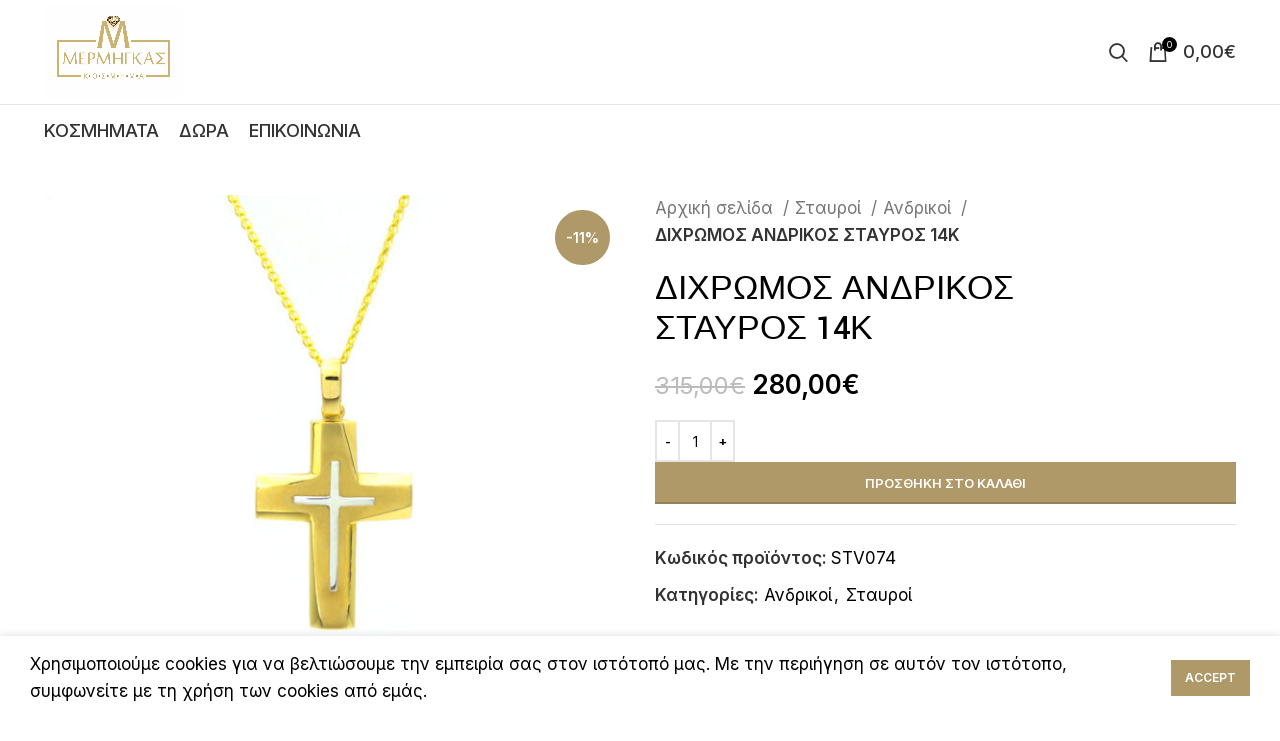

--- FILE ---
content_type: text/html; charset=UTF-8
request_url: https://mermigaskosmima.gr/product/%CE%B4%CE%B9%CF%87%CF%81%CF%89%CE%BC%CE%BF%CF%83-%CE%B1%CE%BD%CE%B4%CF%81%CE%B9%CE%BA%CE%BF%CF%83-%CF%83%CF%84%CE%B1%CF%85%CF%81%CE%BF%CF%83-14%CE%BA-2/
body_size: 30524
content:
<!DOCTYPE html>
<html lang="el">
<head>
	<meta charset="UTF-8">
	<link rel="profile" href="https://gmpg.org/xfn/11">
	<link rel="pingback" href="https://mermigaskosmima.gr/xmlrpc.php">

			<script>window.MSInputMethodContext && document.documentMode && document.write('<script src="https://mermigaskosmima.gr/wp-content/themes/woodmart/js/libs/ie11CustomProperties.min.js"><\/script>');</script>
		<title>ΔΙΧΡΩΜΟΣ ΑΝΔΡΙΚΟΣ ΣΤΑΥΡΟΣ 14Κ &#8211; Μέρμηγκας Κοσμήματα | mermigaskosmima.gr</title>
<meta name='robots' content='max-image-preview:large' />
<link rel='dns-prefetch' href='//fonts.googleapis.com' />
<link rel="alternate" type="application/rss+xml" title="Ροή RSS &raquo; Μέρμηγκας Κοσμήματα | mermigaskosmima.gr" href="https://mermigaskosmima.gr/feed/" />
<link rel="alternate" type="application/rss+xml" title="Ροή Σχολίων &raquo; Μέρμηγκας Κοσμήματα | mermigaskosmima.gr" href="https://mermigaskosmima.gr/comments/feed/" />
		<!-- This site uses the Google Analytics by MonsterInsights plugin v8.12.1 - Using Analytics tracking - https://www.monsterinsights.com/ -->
							<script
				src="//www.googletagmanager.com/gtag/js?id=UA-190837141-1"  data-cfasync="false" data-wpfc-render="false" type="text/javascript" async></script>
			<script data-cfasync="false" data-wpfc-render="false" type="text/javascript">
				var mi_version = '8.12.1';
				var mi_track_user = true;
				var mi_no_track_reason = '';
				
								var disableStrs = [
															'ga-disable-UA-190837141-1',
									];

				/* Function to detect opted out users */
				function __gtagTrackerIsOptedOut() {
					for (var index = 0; index < disableStrs.length; index++) {
						if (document.cookie.indexOf(disableStrs[index] + '=true') > -1) {
							return true;
						}
					}

					return false;
				}

				/* Disable tracking if the opt-out cookie exists. */
				if (__gtagTrackerIsOptedOut()) {
					for (var index = 0; index < disableStrs.length; index++) {
						window[disableStrs[index]] = true;
					}
				}

				/* Opt-out function */
				function __gtagTrackerOptout() {
					for (var index = 0; index < disableStrs.length; index++) {
						document.cookie = disableStrs[index] + '=true; expires=Thu, 31 Dec 2099 23:59:59 UTC; path=/';
						window[disableStrs[index]] = true;
					}
				}

				if ('undefined' === typeof gaOptout) {
					function gaOptout() {
						__gtagTrackerOptout();
					}
				}
								window.dataLayer = window.dataLayer || [];

				window.MonsterInsightsDualTracker = {
					helpers: {},
					trackers: {},
				};
				if (mi_track_user) {
					function __gtagDataLayer() {
						dataLayer.push(arguments);
					}

					function __gtagTracker(type, name, parameters) {
						if (!parameters) {
							parameters = {};
						}

						if (parameters.send_to) {
							__gtagDataLayer.apply(null, arguments);
							return;
						}

						if (type === 'event') {
							
														parameters.send_to = monsterinsights_frontend.ua;
							__gtagDataLayer(type, name, parameters);
													} else {
							__gtagDataLayer.apply(null, arguments);
						}
					}

					__gtagTracker('js', new Date());
					__gtagTracker('set', {
						'developer_id.dZGIzZG': true,
											});
															__gtagTracker('config', 'UA-190837141-1', {"forceSSL":"true","link_attribution":"true"} );
										window.gtag = __gtagTracker;										(function () {
						/* https://developers.google.com/analytics/devguides/collection/analyticsjs/ */
						/* ga and __gaTracker compatibility shim. */
						var noopfn = function () {
							return null;
						};
						var newtracker = function () {
							return new Tracker();
						};
						var Tracker = function () {
							return null;
						};
						var p = Tracker.prototype;
						p.get = noopfn;
						p.set = noopfn;
						p.send = function () {
							var args = Array.prototype.slice.call(arguments);
							args.unshift('send');
							__gaTracker.apply(null, args);
						};
						var __gaTracker = function () {
							var len = arguments.length;
							if (len === 0) {
								return;
							}
							var f = arguments[len - 1];
							if (typeof f !== 'object' || f === null || typeof f.hitCallback !== 'function') {
								if ('send' === arguments[0]) {
									var hitConverted, hitObject = false, action;
									if ('event' === arguments[1]) {
										if ('undefined' !== typeof arguments[3]) {
											hitObject = {
												'eventAction': arguments[3],
												'eventCategory': arguments[2],
												'eventLabel': arguments[4],
												'value': arguments[5] ? arguments[5] : 1,
											}
										}
									}
									if ('pageview' === arguments[1]) {
										if ('undefined' !== typeof arguments[2]) {
											hitObject = {
												'eventAction': 'page_view',
												'page_path': arguments[2],
											}
										}
									}
									if (typeof arguments[2] === 'object') {
										hitObject = arguments[2];
									}
									if (typeof arguments[5] === 'object') {
										Object.assign(hitObject, arguments[5]);
									}
									if ('undefined' !== typeof arguments[1].hitType) {
										hitObject = arguments[1];
										if ('pageview' === hitObject.hitType) {
											hitObject.eventAction = 'page_view';
										}
									}
									if (hitObject) {
										action = 'timing' === arguments[1].hitType ? 'timing_complete' : hitObject.eventAction;
										hitConverted = mapArgs(hitObject);
										__gtagTracker('event', action, hitConverted);
									}
								}
								return;
							}

							function mapArgs(args) {
								var arg, hit = {};
								var gaMap = {
									'eventCategory': 'event_category',
									'eventAction': 'event_action',
									'eventLabel': 'event_label',
									'eventValue': 'event_value',
									'nonInteraction': 'non_interaction',
									'timingCategory': 'event_category',
									'timingVar': 'name',
									'timingValue': 'value',
									'timingLabel': 'event_label',
									'page': 'page_path',
									'location': 'page_location',
									'title': 'page_title',
								};
								for (arg in args) {
																		if (!(!args.hasOwnProperty(arg) || !gaMap.hasOwnProperty(arg))) {
										hit[gaMap[arg]] = args[arg];
									} else {
										hit[arg] = args[arg];
									}
								}
								return hit;
							}

							try {
								f.hitCallback();
							} catch (ex) {
							}
						};
						__gaTracker.create = newtracker;
						__gaTracker.getByName = newtracker;
						__gaTracker.getAll = function () {
							return [];
						};
						__gaTracker.remove = noopfn;
						__gaTracker.loaded = true;
						window['__gaTracker'] = __gaTracker;
					})();
									} else {
										console.log("");
					(function () {
						function __gtagTracker() {
							return null;
						}

						window['__gtagTracker'] = __gtagTracker;
						window['gtag'] = __gtagTracker;
					})();
									}
			</script>
				<!-- / Google Analytics by MonsterInsights -->
		<link rel='stylesheet' id='wp-block-library-css' href='https://mermigaskosmima.gr/wp-includes/css/dist/block-library/style.min.css?ver=6.1.9' type='text/css' media='all' />
<link rel='stylesheet' id='wc-blocks-vendors-style-css' href='https://mermigaskosmima.gr/wp-content/plugins/woocommerce/packages/woocommerce-blocks/build/wc-blocks-vendors-style.css?ver=9.1.5' type='text/css' media='all' />
<link rel='stylesheet' id='wc-blocks-style-css' href='https://mermigaskosmima.gr/wp-content/plugins/woocommerce/packages/woocommerce-blocks/build/wc-blocks-style.css?ver=9.1.5' type='text/css' media='all' />
<link rel='stylesheet' id='classic-theme-styles-css' href='https://mermigaskosmima.gr/wp-includes/css/classic-themes.min.css?ver=1' type='text/css' media='all' />
<style id='global-styles-inline-css' type='text/css'>
body{--wp--preset--color--black: #000000;--wp--preset--color--cyan-bluish-gray: #abb8c3;--wp--preset--color--white: #ffffff;--wp--preset--color--pale-pink: #f78da7;--wp--preset--color--vivid-red: #cf2e2e;--wp--preset--color--luminous-vivid-orange: #ff6900;--wp--preset--color--luminous-vivid-amber: #fcb900;--wp--preset--color--light-green-cyan: #7bdcb5;--wp--preset--color--vivid-green-cyan: #00d084;--wp--preset--color--pale-cyan-blue: #8ed1fc;--wp--preset--color--vivid-cyan-blue: #0693e3;--wp--preset--color--vivid-purple: #9b51e0;--wp--preset--gradient--vivid-cyan-blue-to-vivid-purple: linear-gradient(135deg,rgba(6,147,227,1) 0%,rgb(155,81,224) 100%);--wp--preset--gradient--light-green-cyan-to-vivid-green-cyan: linear-gradient(135deg,rgb(122,220,180) 0%,rgb(0,208,130) 100%);--wp--preset--gradient--luminous-vivid-amber-to-luminous-vivid-orange: linear-gradient(135deg,rgba(252,185,0,1) 0%,rgba(255,105,0,1) 100%);--wp--preset--gradient--luminous-vivid-orange-to-vivid-red: linear-gradient(135deg,rgba(255,105,0,1) 0%,rgb(207,46,46) 100%);--wp--preset--gradient--very-light-gray-to-cyan-bluish-gray: linear-gradient(135deg,rgb(238,238,238) 0%,rgb(169,184,195) 100%);--wp--preset--gradient--cool-to-warm-spectrum: linear-gradient(135deg,rgb(74,234,220) 0%,rgb(151,120,209) 20%,rgb(207,42,186) 40%,rgb(238,44,130) 60%,rgb(251,105,98) 80%,rgb(254,248,76) 100%);--wp--preset--gradient--blush-light-purple: linear-gradient(135deg,rgb(255,206,236) 0%,rgb(152,150,240) 100%);--wp--preset--gradient--blush-bordeaux: linear-gradient(135deg,rgb(254,205,165) 0%,rgb(254,45,45) 50%,rgb(107,0,62) 100%);--wp--preset--gradient--luminous-dusk: linear-gradient(135deg,rgb(255,203,112) 0%,rgb(199,81,192) 50%,rgb(65,88,208) 100%);--wp--preset--gradient--pale-ocean: linear-gradient(135deg,rgb(255,245,203) 0%,rgb(182,227,212) 50%,rgb(51,167,181) 100%);--wp--preset--gradient--electric-grass: linear-gradient(135deg,rgb(202,248,128) 0%,rgb(113,206,126) 100%);--wp--preset--gradient--midnight: linear-gradient(135deg,rgb(2,3,129) 0%,rgb(40,116,252) 100%);--wp--preset--duotone--dark-grayscale: url('#wp-duotone-dark-grayscale');--wp--preset--duotone--grayscale: url('#wp-duotone-grayscale');--wp--preset--duotone--purple-yellow: url('#wp-duotone-purple-yellow');--wp--preset--duotone--blue-red: url('#wp-duotone-blue-red');--wp--preset--duotone--midnight: url('#wp-duotone-midnight');--wp--preset--duotone--magenta-yellow: url('#wp-duotone-magenta-yellow');--wp--preset--duotone--purple-green: url('#wp-duotone-purple-green');--wp--preset--duotone--blue-orange: url('#wp-duotone-blue-orange');--wp--preset--font-size--small: 13px;--wp--preset--font-size--medium: 20px;--wp--preset--font-size--large: 36px;--wp--preset--font-size--x-large: 42px;--wp--preset--spacing--20: 0.44rem;--wp--preset--spacing--30: 0.67rem;--wp--preset--spacing--40: 1rem;--wp--preset--spacing--50: 1.5rem;--wp--preset--spacing--60: 2.25rem;--wp--preset--spacing--70: 3.38rem;--wp--preset--spacing--80: 5.06rem;}:where(.is-layout-flex){gap: 0.5em;}body .is-layout-flow > .alignleft{float: left;margin-inline-start: 0;margin-inline-end: 2em;}body .is-layout-flow > .alignright{float: right;margin-inline-start: 2em;margin-inline-end: 0;}body .is-layout-flow > .aligncenter{margin-left: auto !important;margin-right: auto !important;}body .is-layout-constrained > .alignleft{float: left;margin-inline-start: 0;margin-inline-end: 2em;}body .is-layout-constrained > .alignright{float: right;margin-inline-start: 2em;margin-inline-end: 0;}body .is-layout-constrained > .aligncenter{margin-left: auto !important;margin-right: auto !important;}body .is-layout-constrained > :where(:not(.alignleft):not(.alignright):not(.alignfull)){max-width: var(--wp--style--global--content-size);margin-left: auto !important;margin-right: auto !important;}body .is-layout-constrained > .alignwide{max-width: var(--wp--style--global--wide-size);}body .is-layout-flex{display: flex;}body .is-layout-flex{flex-wrap: wrap;align-items: center;}body .is-layout-flex > *{margin: 0;}:where(.wp-block-columns.is-layout-flex){gap: 2em;}.has-black-color{color: var(--wp--preset--color--black) !important;}.has-cyan-bluish-gray-color{color: var(--wp--preset--color--cyan-bluish-gray) !important;}.has-white-color{color: var(--wp--preset--color--white) !important;}.has-pale-pink-color{color: var(--wp--preset--color--pale-pink) !important;}.has-vivid-red-color{color: var(--wp--preset--color--vivid-red) !important;}.has-luminous-vivid-orange-color{color: var(--wp--preset--color--luminous-vivid-orange) !important;}.has-luminous-vivid-amber-color{color: var(--wp--preset--color--luminous-vivid-amber) !important;}.has-light-green-cyan-color{color: var(--wp--preset--color--light-green-cyan) !important;}.has-vivid-green-cyan-color{color: var(--wp--preset--color--vivid-green-cyan) !important;}.has-pale-cyan-blue-color{color: var(--wp--preset--color--pale-cyan-blue) !important;}.has-vivid-cyan-blue-color{color: var(--wp--preset--color--vivid-cyan-blue) !important;}.has-vivid-purple-color{color: var(--wp--preset--color--vivid-purple) !important;}.has-black-background-color{background-color: var(--wp--preset--color--black) !important;}.has-cyan-bluish-gray-background-color{background-color: var(--wp--preset--color--cyan-bluish-gray) !important;}.has-white-background-color{background-color: var(--wp--preset--color--white) !important;}.has-pale-pink-background-color{background-color: var(--wp--preset--color--pale-pink) !important;}.has-vivid-red-background-color{background-color: var(--wp--preset--color--vivid-red) !important;}.has-luminous-vivid-orange-background-color{background-color: var(--wp--preset--color--luminous-vivid-orange) !important;}.has-luminous-vivid-amber-background-color{background-color: var(--wp--preset--color--luminous-vivid-amber) !important;}.has-light-green-cyan-background-color{background-color: var(--wp--preset--color--light-green-cyan) !important;}.has-vivid-green-cyan-background-color{background-color: var(--wp--preset--color--vivid-green-cyan) !important;}.has-pale-cyan-blue-background-color{background-color: var(--wp--preset--color--pale-cyan-blue) !important;}.has-vivid-cyan-blue-background-color{background-color: var(--wp--preset--color--vivid-cyan-blue) !important;}.has-vivid-purple-background-color{background-color: var(--wp--preset--color--vivid-purple) !important;}.has-black-border-color{border-color: var(--wp--preset--color--black) !important;}.has-cyan-bluish-gray-border-color{border-color: var(--wp--preset--color--cyan-bluish-gray) !important;}.has-white-border-color{border-color: var(--wp--preset--color--white) !important;}.has-pale-pink-border-color{border-color: var(--wp--preset--color--pale-pink) !important;}.has-vivid-red-border-color{border-color: var(--wp--preset--color--vivid-red) !important;}.has-luminous-vivid-orange-border-color{border-color: var(--wp--preset--color--luminous-vivid-orange) !important;}.has-luminous-vivid-amber-border-color{border-color: var(--wp--preset--color--luminous-vivid-amber) !important;}.has-light-green-cyan-border-color{border-color: var(--wp--preset--color--light-green-cyan) !important;}.has-vivid-green-cyan-border-color{border-color: var(--wp--preset--color--vivid-green-cyan) !important;}.has-pale-cyan-blue-border-color{border-color: var(--wp--preset--color--pale-cyan-blue) !important;}.has-vivid-cyan-blue-border-color{border-color: var(--wp--preset--color--vivid-cyan-blue) !important;}.has-vivid-purple-border-color{border-color: var(--wp--preset--color--vivid-purple) !important;}.has-vivid-cyan-blue-to-vivid-purple-gradient-background{background: var(--wp--preset--gradient--vivid-cyan-blue-to-vivid-purple) !important;}.has-light-green-cyan-to-vivid-green-cyan-gradient-background{background: var(--wp--preset--gradient--light-green-cyan-to-vivid-green-cyan) !important;}.has-luminous-vivid-amber-to-luminous-vivid-orange-gradient-background{background: var(--wp--preset--gradient--luminous-vivid-amber-to-luminous-vivid-orange) !important;}.has-luminous-vivid-orange-to-vivid-red-gradient-background{background: var(--wp--preset--gradient--luminous-vivid-orange-to-vivid-red) !important;}.has-very-light-gray-to-cyan-bluish-gray-gradient-background{background: var(--wp--preset--gradient--very-light-gray-to-cyan-bluish-gray) !important;}.has-cool-to-warm-spectrum-gradient-background{background: var(--wp--preset--gradient--cool-to-warm-spectrum) !important;}.has-blush-light-purple-gradient-background{background: var(--wp--preset--gradient--blush-light-purple) !important;}.has-blush-bordeaux-gradient-background{background: var(--wp--preset--gradient--blush-bordeaux) !important;}.has-luminous-dusk-gradient-background{background: var(--wp--preset--gradient--luminous-dusk) !important;}.has-pale-ocean-gradient-background{background: var(--wp--preset--gradient--pale-ocean) !important;}.has-electric-grass-gradient-background{background: var(--wp--preset--gradient--electric-grass) !important;}.has-midnight-gradient-background{background: var(--wp--preset--gradient--midnight) !important;}.has-small-font-size{font-size: var(--wp--preset--font-size--small) !important;}.has-medium-font-size{font-size: var(--wp--preset--font-size--medium) !important;}.has-large-font-size{font-size: var(--wp--preset--font-size--large) !important;}.has-x-large-font-size{font-size: var(--wp--preset--font-size--x-large) !important;}
.wp-block-navigation a:where(:not(.wp-element-button)){color: inherit;}
:where(.wp-block-columns.is-layout-flex){gap: 2em;}
.wp-block-pullquote{font-size: 1.5em;line-height: 1.6;}
</style>
<style id='woocommerce-inline-inline-css' type='text/css'>
.woocommerce form .form-row .required { visibility: visible; }
</style>
<link rel='stylesheet' id='trp-language-switcher-style-css' href='https://mermigaskosmima.gr/wp-content/plugins/translatepress-multilingual/assets/css/trp-language-switcher.css?ver=2.4.6' type='text/css' media='all' />
<link rel='stylesheet' id='product-size-charts-plugin-for-woocommerce-css' href='https://mermigaskosmima.gr/wp-content/plugins/woo-advanced-product-size-chart/public/css/size-chart-for-woocommerce-public.css?ver=2.4.1' type='text/css' media='all' />
<link rel='stylesheet' id='elementor-icons-css' href='https://mermigaskosmima.gr/wp-content/plugins/elementor/assets/lib/eicons/css/elementor-icons.min.css?ver=5.17.0' type='text/css' media='all' />
<link rel='stylesheet' id='elementor-frontend-css' href='https://mermigaskosmima.gr/wp-content/plugins/elementor/assets/css/frontend-lite.min.css?ver=3.10.2' type='text/css' media='all' />
<link rel='stylesheet' id='elementor-post-9489-css' href='https://mermigaskosmima.gr/wp-content/uploads/elementor/css/post-9489.css?ver=1675322393' type='text/css' media='all' />
<link rel='stylesheet' id='elementor-global-css' href='https://mermigaskosmima.gr/wp-content/uploads/elementor/css/global.css?ver=1675348643' type='text/css' media='all' />
<link rel='stylesheet' id='bootstrap-css' href='https://mermigaskosmima.gr/wp-content/themes/woodmart/css/bootstrap-light.min.css?ver=7.0.4' type='text/css' media='all' />
<link rel='stylesheet' id='woodmart-style-css' href='https://mermigaskosmima.gr/wp-content/themes/woodmart/css/parts/base.min.css?ver=7.0.4' type='text/css' media='all' />
<link rel='stylesheet' id='wd-widget-recent-post-comments-css' href='https://mermigaskosmima.gr/wp-content/themes/woodmart/css/parts/widget-recent-post-comments.min.css?ver=7.0.4' type='text/css' media='all' />
<link rel='stylesheet' id='wd-widget-nav-css' href='https://mermigaskosmima.gr/wp-content/themes/woodmart/css/parts/widget-nav.min.css?ver=7.0.4' type='text/css' media='all' />
<link rel='stylesheet' id='wd-widget-layered-nav-stock-status-css' href='https://mermigaskosmima.gr/wp-content/themes/woodmart/css/parts/woo-widget-layered-nav-stock-status.min.css?ver=7.0.4' type='text/css' media='all' />
<link rel='stylesheet' id='wd-widget-slider-price-filter-css' href='https://mermigaskosmima.gr/wp-content/themes/woodmart/css/parts/woo-widget-slider-price-filter.min.css?ver=7.0.4' type='text/css' media='all' />
<link rel='stylesheet' id='wd-wp-gutenberg-css' href='https://mermigaskosmima.gr/wp-content/themes/woodmart/css/parts/wp-gutenberg.min.css?ver=7.0.4' type='text/css' media='all' />
<link rel='stylesheet' id='wd-wpcf7-css' href='https://mermigaskosmima.gr/wp-content/themes/woodmart/css/parts/int-wpcf7.min.css?ver=7.0.4' type='text/css' media='all' />
<link rel='stylesheet' id='wd-mc4wp-css' href='https://mermigaskosmima.gr/wp-content/themes/woodmart/css/parts/int-mc4wp.min.css?ver=7.0.4' type='text/css' media='all' />
<link rel='stylesheet' id='wd-revolution-slider-css' href='https://mermigaskosmima.gr/wp-content/themes/woodmart/css/parts/int-rev-slider.min.css?ver=7.0.4' type='text/css' media='all' />
<link rel='stylesheet' id='wd-base-deprecated-css' href='https://mermigaskosmima.gr/wp-content/themes/woodmart/css/parts/base-deprecated.min.css?ver=7.0.4' type='text/css' media='all' />
<link rel='stylesheet' id='wd-elementor-base-css' href='https://mermigaskosmima.gr/wp-content/themes/woodmart/css/parts/int-elem-base.min.css?ver=7.0.4' type='text/css' media='all' />
<link rel='stylesheet' id='wd-woocommerce-base-css' href='https://mermigaskosmima.gr/wp-content/themes/woodmart/css/parts/woocommerce-base.min.css?ver=7.0.4' type='text/css' media='all' />
<link rel='stylesheet' id='wd-mod-star-rating-css' href='https://mermigaskosmima.gr/wp-content/themes/woodmart/css/parts/mod-star-rating.min.css?ver=7.0.4' type='text/css' media='all' />
<link rel='stylesheet' id='wd-woo-el-track-order-css' href='https://mermigaskosmima.gr/wp-content/themes/woodmart/css/parts/woo-el-track-order.min.css?ver=7.0.4' type='text/css' media='all' />
<link rel='stylesheet' id='wd-woo-gutenberg-css' href='https://mermigaskosmima.gr/wp-content/themes/woodmart/css/parts/woo-gutenberg.min.css?ver=7.0.4' type='text/css' media='all' />
<link rel='stylesheet' id='wd-woo-mod-quantity-css' href='https://mermigaskosmima.gr/wp-content/themes/woodmart/css/parts/woo-mod-quantity.min.css?ver=7.0.4' type='text/css' media='all' />
<link rel='stylesheet' id='wd-woo-single-prod-el-base-css' href='https://mermigaskosmima.gr/wp-content/themes/woodmart/css/parts/woo-single-prod-el-base.min.css?ver=7.0.4' type='text/css' media='all' />
<link rel='stylesheet' id='wd-woo-mod-stock-status-css' href='https://mermigaskosmima.gr/wp-content/themes/woodmart/css/parts/woo-mod-stock-status.min.css?ver=7.0.4' type='text/css' media='all' />
<link rel='stylesheet' id='wd-woo-mod-shop-attributes-css' href='https://mermigaskosmima.gr/wp-content/themes/woodmart/css/parts/woo-mod-shop-attributes.min.css?ver=7.0.4' type='text/css' media='all' />
<link rel='stylesheet' id='child-style-css' href='https://mermigaskosmima.gr/wp-content/themes/woodmart-child/style.css?ver=7.0.4' type='text/css' media='all' />
<link rel='stylesheet' id='wd-header-base-css' href='https://mermigaskosmima.gr/wp-content/themes/woodmart/css/parts/header-base.min.css?ver=7.0.4' type='text/css' media='all' />
<link rel='stylesheet' id='wd-mod-tools-css' href='https://mermigaskosmima.gr/wp-content/themes/woodmart/css/parts/mod-tools.min.css?ver=7.0.4' type='text/css' media='all' />
<link rel='stylesheet' id='wd-header-elements-base-css' href='https://mermigaskosmima.gr/wp-content/themes/woodmart/css/parts/header-el-base.min.css?ver=7.0.4' type='text/css' media='all' />
<link rel='stylesheet' id='wd-social-icons-css' href='https://mermigaskosmima.gr/wp-content/themes/woodmart/css/parts/el-social-icons.min.css?ver=7.0.4' type='text/css' media='all' />
<link rel='stylesheet' id='wd-header-search-css' href='https://mermigaskosmima.gr/wp-content/themes/woodmart/css/parts/header-el-search.min.css?ver=7.0.4' type='text/css' media='all' />
<link rel='stylesheet' id='wd-header-cart-side-css' href='https://mermigaskosmima.gr/wp-content/themes/woodmart/css/parts/header-el-cart-side.min.css?ver=7.0.4' type='text/css' media='all' />
<link rel='stylesheet' id='wd-header-cart-css' href='https://mermigaskosmima.gr/wp-content/themes/woodmart/css/parts/header-el-cart.min.css?ver=7.0.4' type='text/css' media='all' />
<link rel='stylesheet' id='wd-widget-shopping-cart-css' href='https://mermigaskosmima.gr/wp-content/themes/woodmart/css/parts/woo-widget-shopping-cart.min.css?ver=7.0.4' type='text/css' media='all' />
<link rel='stylesheet' id='wd-widget-product-list-css' href='https://mermigaskosmima.gr/wp-content/themes/woodmart/css/parts/woo-widget-product-list.min.css?ver=7.0.4' type='text/css' media='all' />
<link rel='stylesheet' id='wd-woo-single-prod-builder-css' href='https://mermigaskosmima.gr/wp-content/themes/woodmart/css/parts/woo-single-prod-builder.min.css?ver=7.0.4' type='text/css' media='all' />
<link rel='stylesheet' id='wd-woo-single-prod-el-gallery-css' href='https://mermigaskosmima.gr/wp-content/themes/woodmart/css/parts/woo-single-prod-el-gallery.min.css?ver=7.0.4' type='text/css' media='all' />
<link rel='stylesheet' id='wd-owl-carousel-css' href='https://mermigaskosmima.gr/wp-content/themes/woodmart/css/parts/lib-owl-carousel.min.css?ver=7.0.4' type='text/css' media='all' />
<link rel='stylesheet' id='wd-woo-mod-product-labels-css' href='https://mermigaskosmima.gr/wp-content/themes/woodmart/css/parts/woo-mod-product-labels.min.css?ver=7.0.4' type='text/css' media='all' />
<link rel='stylesheet' id='wd-woo-mod-product-labels-round-css' href='https://mermigaskosmima.gr/wp-content/themes/woodmart/css/parts/woo-mod-product-labels-round.min.css?ver=7.0.4' type='text/css' media='all' />
<link rel='stylesheet' id='wd-photoswipe-css' href='https://mermigaskosmima.gr/wp-content/themes/woodmart/css/parts/lib-photoswipe.min.css?ver=7.0.4' type='text/css' media='all' />
<link rel='stylesheet' id='wd-woo-single-prod-el-add-to-cart-opt-design-justify-builder-css' href='https://mermigaskosmima.gr/wp-content/themes/woodmart/css/parts/woo-single-prod-el-add-to-cart-opt-design-justify-builder.min.css?ver=7.0.4' type='text/css' media='all' />
<link rel='stylesheet' id='wd-mfp-popup-css' href='https://mermigaskosmima.gr/wp-content/themes/woodmart/css/parts/lib-magnific-popup.min.css?ver=7.0.4' type='text/css' media='all' />
<link rel='stylesheet' id='wd-section-title-css' href='https://mermigaskosmima.gr/wp-content/themes/woodmart/css/parts/el-section-title.min.css?ver=7.0.4' type='text/css' media='all' />
<link rel='stylesheet' id='wd-text-block-css' href='https://mermigaskosmima.gr/wp-content/themes/woodmart/css/parts/el-text-block.min.css?ver=7.0.4' type='text/css' media='all' />
<link rel='stylesheet' id='wd-woo-single-prod-el-tabs-opt-layout-all-open-css' href='https://mermigaskosmima.gr/wp-content/themes/woodmart/css/parts/woo-single-prod-el-tabs-opt-layout-all-open.min.css?ver=7.0.4' type='text/css' media='all' />
<link rel='stylesheet' id='wd-woo-single-prod-el-reviews-css' href='https://mermigaskosmima.gr/wp-content/themes/woodmart/css/parts/woo-single-prod-el-reviews.min.css?ver=7.0.4' type='text/css' media='all' />
<link rel='stylesheet' id='wd-mod-comments-css' href='https://mermigaskosmima.gr/wp-content/themes/woodmart/css/parts/mod-comments.min.css?ver=7.0.4' type='text/css' media='all' />
<link rel='stylesheet' id='wd-product-loop-css' href='https://mermigaskosmima.gr/wp-content/themes/woodmart/css/parts/woo-product-loop.min.css?ver=7.0.4' type='text/css' media='all' />
<link rel='stylesheet' id='wd-product-loop-quick-css' href='https://mermigaskosmima.gr/wp-content/themes/woodmart/css/parts/woo-product-loop-quick.min.css?ver=7.0.4' type='text/css' media='all' />
<link rel='stylesheet' id='wd-woo-mod-add-btn-replace-css' href='https://mermigaskosmima.gr/wp-content/themes/woodmart/css/parts/woo-mod-add-btn-replace.min.css?ver=7.0.4' type='text/css' media='all' />
<link rel='stylesheet' id='wd-widget-collapse-css' href='https://mermigaskosmima.gr/wp-content/themes/woodmart/css/parts/opt-widget-collapse.min.css?ver=7.0.4' type='text/css' media='all' />
<link rel='stylesheet' id='wd-footer-base-css' href='https://mermigaskosmima.gr/wp-content/themes/woodmart/css/parts/footer-base.min.css?ver=7.0.4' type='text/css' media='all' />
<link rel='stylesheet' id='wd-scroll-top-css' href='https://mermigaskosmima.gr/wp-content/themes/woodmart/css/parts/opt-scrolltotop.min.css?ver=7.0.4' type='text/css' media='all' />
<link rel='stylesheet' id='wd-wd-search-results-css' href='https://mermigaskosmima.gr/wp-content/themes/woodmart/css/parts/wd-search-results.min.css?ver=7.0.4' type='text/css' media='all' />
<link rel='stylesheet' id='wd-wd-search-form-css' href='https://mermigaskosmima.gr/wp-content/themes/woodmart/css/parts/wd-search-form.min.css?ver=7.0.4' type='text/css' media='all' />
<link rel='stylesheet' id='wd-cookies-popup-css' href='https://mermigaskosmima.gr/wp-content/themes/woodmart/css/parts/opt-cookies.min.css?ver=7.0.4' type='text/css' media='all' />
<link rel='stylesheet' id='wd-header-search-fullscreen-css' href='https://mermigaskosmima.gr/wp-content/themes/woodmart/css/parts/header-el-search-fullscreen-general.min.css?ver=7.0.4' type='text/css' media='all' />
<link rel='stylesheet' id='wd-header-search-fullscreen-1-css' href='https://mermigaskosmima.gr/wp-content/themes/woodmart/css/parts/header-el-search-fullscreen-1.min.css?ver=7.0.4' type='text/css' media='all' />
<link rel='stylesheet' id='xts-style-default_header-css' href='https://mermigaskosmima.gr/wp-content/uploads/2023/02/xts-default_header-1675328878.css?ver=7.0.4' type='text/css' media='all' />
<link rel='stylesheet' id='xts-style-theme_settings_default-css' href='https://mermigaskosmima.gr/wp-content/uploads/2023/02/xts-theme_settings_default-1675349547.css?ver=7.0.4' type='text/css' media='all' />
<link rel='stylesheet' id='xts-google-fonts-css' href='https://fonts.googleapis.com/css?family=Inter%3A400%2C600%2C500%7CYantramanav%3A400%2C700%2C500%7CLato%3A400%2C700&#038;ver=7.0.4' type='text/css' media='all' />
<link rel='stylesheet' id='google-fonts-1-css' href='https://fonts.googleapis.com/css?family=Roboto%3A100%2C100italic%2C200%2C200italic%2C300%2C300italic%2C400%2C400italic%2C500%2C500italic%2C600%2C600italic%2C700%2C700italic%2C800%2C800italic%2C900%2C900italic%7CRoboto+Slab%3A100%2C100italic%2C200%2C200italic%2C300%2C300italic%2C400%2C400italic%2C500%2C500italic%2C600%2C600italic%2C700%2C700italic%2C800%2C800italic%2C900%2C900italic&#038;display=swap&#038;subset=greek&#038;ver=6.1.9' type='text/css' media='all' />
<link rel="preconnect" href="https://fonts.gstatic.com/" crossorigin><script type='text/javascript' src='https://mermigaskosmima.gr/wp-content/plugins/google-analytics-for-wordpress/assets/js/frontend-gtag.min.js?ver=8.12.1' id='monsterinsights-frontend-script-js'></script>
<script data-cfasync="false" data-wpfc-render="false" type="text/javascript" id='monsterinsights-frontend-script-js-extra'>/* <![CDATA[ */
var monsterinsights_frontend = {"js_events_tracking":"true","download_extensions":"doc,pdf,ppt,zip,xls,docx,pptx,xlsx","inbound_paths":"[{\"path\":\"\\\/go\\\/\",\"label\":\"affiliate\"},{\"path\":\"\\\/recommend\\\/\",\"label\":\"affiliate\"}]","home_url":"https:\/\/mermigaskosmima.gr","hash_tracking":"false","ua":"UA-190837141-1","v4_id":""};/* ]]> */
</script>
<script type='text/javascript' src='https://mermigaskosmima.gr/wp-includes/js/jquery/jquery.min.js?ver=3.6.1' id='jquery-core-js'></script>
<script type='text/javascript' src='https://mermigaskosmima.gr/wp-includes/js/jquery/jquery-migrate.min.js?ver=3.3.2' id='jquery-migrate-js'></script>
<script type='text/javascript' src='https://mermigaskosmima.gr/wp-content/plugins/translatepress-multilingual/assets/js/trp-frontend-compatibility.js?ver=2.4.6' id='trp-frontend-compatibility-js'></script>
<script type='text/javascript' src='https://mermigaskosmima.gr/wp-content/themes/woodmart/js/libs/device.min.js?ver=7.0.4' id='wd-device-library-js'></script>
<link rel="https://api.w.org/" href="https://mermigaskosmima.gr/wp-json/" /><link rel="alternate" type="application/json" href="https://mermigaskosmima.gr/wp-json/wp/v2/product/7585" /><link rel="EditURI" type="application/rsd+xml" title="RSD" href="https://mermigaskosmima.gr/xmlrpc.php?rsd" />
<link rel="wlwmanifest" type="application/wlwmanifest+xml" href="https://mermigaskosmima.gr/wp-includes/wlwmanifest.xml" />
<meta name="generator" content="WordPress 6.1.9" />
<meta name="generator" content="WooCommerce 7.3.0" />
<link rel="canonical" href="https://mermigaskosmima.gr/product/%ce%b4%ce%b9%cf%87%cf%81%cf%89%ce%bc%ce%bf%cf%83-%ce%b1%ce%bd%ce%b4%cf%81%ce%b9%ce%ba%ce%bf%cf%83-%cf%83%cf%84%ce%b1%cf%85%cf%81%ce%bf%cf%83-14%ce%ba-2/" />
<link rel='shortlink' href='https://mermigaskosmima.gr/?p=7585' />
<link rel="alternate" type="application/json+oembed" href="https://mermigaskosmima.gr/wp-json/oembed/1.0/embed?url=https%3A%2F%2Fmermigaskosmima.gr%2Fproduct%2F%25ce%25b4%25ce%25b9%25cf%2587%25cf%2581%25cf%2589%25ce%25bc%25ce%25bf%25cf%2583-%25ce%25b1%25ce%25bd%25ce%25b4%25cf%2581%25ce%25b9%25ce%25ba%25ce%25bf%25cf%2583-%25cf%2583%25cf%2584%25ce%25b1%25cf%2585%25cf%2581%25ce%25bf%25cf%2583-14%25ce%25ba-2%2F" />
<link rel="alternate" type="text/xml+oembed" href="https://mermigaskosmima.gr/wp-json/oembed/1.0/embed?url=https%3A%2F%2Fmermigaskosmima.gr%2Fproduct%2F%25ce%25b4%25ce%25b9%25cf%2587%25cf%2581%25cf%2589%25ce%25bc%25ce%25bf%25cf%2583-%25ce%25b1%25ce%25bd%25ce%25b4%25cf%2581%25ce%25b9%25ce%25ba%25ce%25bf%25cf%2583-%25cf%2583%25cf%2584%25ce%25b1%25cf%2585%25cf%2581%25ce%25bf%25cf%2583-14%25ce%25ba-2%2F&#038;format=xml" />
<link rel="alternate" hreflang="el" href="https://mermigaskosmima.gr/product/%CE%B4%CE%B9%CF%87%CF%81%CF%89%CE%BC%CE%BF%CF%83-%CE%B1%CE%BD%CE%B4%CF%81%CE%B9%CE%BA%CE%BF%CF%83-%CF%83%CF%84%CE%B1%CF%85%CF%81%CE%BF%CF%83-14%CE%BA-2/"/>
<link rel="alternate" hreflang="en-GB" href="https://mermigaskosmima.gr/en/product/%ce%b4%ce%b9%cf%87%cf%81%cf%89%ce%bc%ce%bf%cf%83-%ce%b1%ce%bd%ce%b4%cf%81%ce%b9%ce%ba%ce%bf%cf%83-%cf%83%cf%84%ce%b1%cf%85%cf%81%ce%bf%cf%83-14%ce%ba-2/"/>
<link rel="alternate" hreflang="en" href="https://mermigaskosmima.gr/en/product/%ce%b4%ce%b9%cf%87%cf%81%cf%89%ce%bc%ce%bf%cf%83-%ce%b1%ce%bd%ce%b4%cf%81%ce%b9%ce%ba%ce%bf%cf%83-%cf%83%cf%84%ce%b1%cf%85%cf%81%ce%bf%cf%83-14%ce%ba-2/"/>
<link rel="alternate" hreflang="x-default" href="https://mermigaskosmima.gr/product/%CE%B4%CE%B9%CF%87%CF%81%CF%89%CE%BC%CE%BF%CF%83-%CE%B1%CE%BD%CE%B4%CF%81%CE%B9%CE%BA%CE%BF%CF%83-%CF%83%CF%84%CE%B1%CF%85%CF%81%CE%BF%CF%83-14%CE%BA-2/"/>
					<meta name="viewport" content="width=device-width, initial-scale=1.0, maximum-scale=1.0, user-scalable=no">
										<noscript><style>.woocommerce-product-gallery{ opacity: 1 !important; }</style></noscript>
	<style type="text/css">.recentcomments a{display:inline !important;padding:0 !important;margin:0 !important;}</style><meta name="generator" content="Powered by Slider Revolution 6.6.10 - responsive, Mobile-Friendly Slider Plugin for WordPress with comfortable drag and drop interface." />
<link rel="icon" href="https://mermigaskosmima.gr/wp-content/uploads/2019/12/cropped-icon-32x32.png" sizes="32x32" />
<link rel="icon" href="https://mermigaskosmima.gr/wp-content/uploads/2019/12/cropped-icon-192x192.png" sizes="192x192" />
<link rel="apple-touch-icon" href="https://mermigaskosmima.gr/wp-content/uploads/2019/12/cropped-icon-180x180.png" />
<meta name="msapplication-TileImage" content="https://mermigaskosmima.gr/wp-content/uploads/2019/12/cropped-icon-270x270.png" />
<script>function setREVStartSize(e){
			//window.requestAnimationFrame(function() {
				window.RSIW = window.RSIW===undefined ? window.innerWidth : window.RSIW;
				window.RSIH = window.RSIH===undefined ? window.innerHeight : window.RSIH;
				try {
					var pw = document.getElementById(e.c).parentNode.offsetWidth,
						newh;
					pw = pw===0 || isNaN(pw) || (e.l=="fullwidth" || e.layout=="fullwidth") ? window.RSIW : pw;
					e.tabw = e.tabw===undefined ? 0 : parseInt(e.tabw);
					e.thumbw = e.thumbw===undefined ? 0 : parseInt(e.thumbw);
					e.tabh = e.tabh===undefined ? 0 : parseInt(e.tabh);
					e.thumbh = e.thumbh===undefined ? 0 : parseInt(e.thumbh);
					e.tabhide = e.tabhide===undefined ? 0 : parseInt(e.tabhide);
					e.thumbhide = e.thumbhide===undefined ? 0 : parseInt(e.thumbhide);
					e.mh = e.mh===undefined || e.mh=="" || e.mh==="auto" ? 0 : parseInt(e.mh,0);
					if(e.layout==="fullscreen" || e.l==="fullscreen")
						newh = Math.max(e.mh,window.RSIH);
					else{
						e.gw = Array.isArray(e.gw) ? e.gw : [e.gw];
						for (var i in e.rl) if (e.gw[i]===undefined || e.gw[i]===0) e.gw[i] = e.gw[i-1];
						e.gh = e.el===undefined || e.el==="" || (Array.isArray(e.el) && e.el.length==0)? e.gh : e.el;
						e.gh = Array.isArray(e.gh) ? e.gh : [e.gh];
						for (var i in e.rl) if (e.gh[i]===undefined || e.gh[i]===0) e.gh[i] = e.gh[i-1];
											
						var nl = new Array(e.rl.length),
							ix = 0,
							sl;
						e.tabw = e.tabhide>=pw ? 0 : e.tabw;
						e.thumbw = e.thumbhide>=pw ? 0 : e.thumbw;
						e.tabh = e.tabhide>=pw ? 0 : e.tabh;
						e.thumbh = e.thumbhide>=pw ? 0 : e.thumbh;
						for (var i in e.rl) nl[i] = e.rl[i]<window.RSIW ? 0 : e.rl[i];
						sl = nl[0];
						for (var i in nl) if (sl>nl[i] && nl[i]>0) { sl = nl[i]; ix=i;}
						var m = pw>(e.gw[ix]+e.tabw+e.thumbw) ? 1 : (pw-(e.tabw+e.thumbw)) / (e.gw[ix]);
						newh =  (e.gh[ix] * m) + (e.tabh + e.thumbh);
					}
					var el = document.getElementById(e.c);
					if (el!==null && el) el.style.height = newh+"px";
					el = document.getElementById(e.c+"_wrapper");
					if (el!==null && el) {
						el.style.height = newh+"px";
						el.style.display = "block";
					}
				} catch(e){
					console.log("Failure at Presize of Slider:" + e)
				}
			//});
		  };</script>
<style>
		
		</style></head>

<body class="product-template-default single single-product postid-7585 theme-woodmart woocommerce woocommerce-page woocommerce-no-js translatepress-el wrapper-full-width  form-style-rounded  form-border-width-2 woodmart-product-design-default woodmart-product-sticky-on categories-accordion-on woodmart-archive-shop woodmart-ajax-shop-on offcanvas-sidebar-mobile offcanvas-sidebar-tablet elementor-default elementor-kit-9489">
			<script type="text/javascript" id="wd-flicker-fix">// Flicker fix.</script><svg xmlns="http://www.w3.org/2000/svg" viewBox="0 0 0 0" width="0" height="0" focusable="false" role="none" style="visibility: hidden; position: absolute; left: -9999px; overflow: hidden;" ><defs><filter id="wp-duotone-dark-grayscale"><feColorMatrix color-interpolation-filters="sRGB" type="matrix" values=" .299 .587 .114 0 0 .299 .587 .114 0 0 .299 .587 .114 0 0 .299 .587 .114 0 0 " /><feComponentTransfer color-interpolation-filters="sRGB" ><feFuncR type="table" tableValues="0 0.49803921568627" /><feFuncG type="table" tableValues="0 0.49803921568627" /><feFuncB type="table" tableValues="0 0.49803921568627" /><feFuncA type="table" tableValues="1 1" /></feComponentTransfer><feComposite in2="SourceGraphic" operator="in" /></filter></defs></svg><svg xmlns="http://www.w3.org/2000/svg" viewBox="0 0 0 0" width="0" height="0" focusable="false" role="none" style="visibility: hidden; position: absolute; left: -9999px; overflow: hidden;" ><defs><filter id="wp-duotone-grayscale"><feColorMatrix color-interpolation-filters="sRGB" type="matrix" values=" .299 .587 .114 0 0 .299 .587 .114 0 0 .299 .587 .114 0 0 .299 .587 .114 0 0 " /><feComponentTransfer color-interpolation-filters="sRGB" ><feFuncR type="table" tableValues="0 1" /><feFuncG type="table" tableValues="0 1" /><feFuncB type="table" tableValues="0 1" /><feFuncA type="table" tableValues="1 1" /></feComponentTransfer><feComposite in2="SourceGraphic" operator="in" /></filter></defs></svg><svg xmlns="http://www.w3.org/2000/svg" viewBox="0 0 0 0" width="0" height="0" focusable="false" role="none" style="visibility: hidden; position: absolute; left: -9999px; overflow: hidden;" ><defs><filter id="wp-duotone-purple-yellow"><feColorMatrix color-interpolation-filters="sRGB" type="matrix" values=" .299 .587 .114 0 0 .299 .587 .114 0 0 .299 .587 .114 0 0 .299 .587 .114 0 0 " /><feComponentTransfer color-interpolation-filters="sRGB" ><feFuncR type="table" tableValues="0.54901960784314 0.98823529411765" /><feFuncG type="table" tableValues="0 1" /><feFuncB type="table" tableValues="0.71764705882353 0.25490196078431" /><feFuncA type="table" tableValues="1 1" /></feComponentTransfer><feComposite in2="SourceGraphic" operator="in" /></filter></defs></svg><svg xmlns="http://www.w3.org/2000/svg" viewBox="0 0 0 0" width="0" height="0" focusable="false" role="none" style="visibility: hidden; position: absolute; left: -9999px; overflow: hidden;" ><defs><filter id="wp-duotone-blue-red"><feColorMatrix color-interpolation-filters="sRGB" type="matrix" values=" .299 .587 .114 0 0 .299 .587 .114 0 0 .299 .587 .114 0 0 .299 .587 .114 0 0 " /><feComponentTransfer color-interpolation-filters="sRGB" ><feFuncR type="table" tableValues="0 1" /><feFuncG type="table" tableValues="0 0.27843137254902" /><feFuncB type="table" tableValues="0.5921568627451 0.27843137254902" /><feFuncA type="table" tableValues="1 1" /></feComponentTransfer><feComposite in2="SourceGraphic" operator="in" /></filter></defs></svg><svg xmlns="http://www.w3.org/2000/svg" viewBox="0 0 0 0" width="0" height="0" focusable="false" role="none" style="visibility: hidden; position: absolute; left: -9999px; overflow: hidden;" ><defs><filter id="wp-duotone-midnight"><feColorMatrix color-interpolation-filters="sRGB" type="matrix" values=" .299 .587 .114 0 0 .299 .587 .114 0 0 .299 .587 .114 0 0 .299 .587 .114 0 0 " /><feComponentTransfer color-interpolation-filters="sRGB" ><feFuncR type="table" tableValues="0 0" /><feFuncG type="table" tableValues="0 0.64705882352941" /><feFuncB type="table" tableValues="0 1" /><feFuncA type="table" tableValues="1 1" /></feComponentTransfer><feComposite in2="SourceGraphic" operator="in" /></filter></defs></svg><svg xmlns="http://www.w3.org/2000/svg" viewBox="0 0 0 0" width="0" height="0" focusable="false" role="none" style="visibility: hidden; position: absolute; left: -9999px; overflow: hidden;" ><defs><filter id="wp-duotone-magenta-yellow"><feColorMatrix color-interpolation-filters="sRGB" type="matrix" values=" .299 .587 .114 0 0 .299 .587 .114 0 0 .299 .587 .114 0 0 .299 .587 .114 0 0 " /><feComponentTransfer color-interpolation-filters="sRGB" ><feFuncR type="table" tableValues="0.78039215686275 1" /><feFuncG type="table" tableValues="0 0.94901960784314" /><feFuncB type="table" tableValues="0.35294117647059 0.47058823529412" /><feFuncA type="table" tableValues="1 1" /></feComponentTransfer><feComposite in2="SourceGraphic" operator="in" /></filter></defs></svg><svg xmlns="http://www.w3.org/2000/svg" viewBox="0 0 0 0" width="0" height="0" focusable="false" role="none" style="visibility: hidden; position: absolute; left: -9999px; overflow: hidden;" ><defs><filter id="wp-duotone-purple-green"><feColorMatrix color-interpolation-filters="sRGB" type="matrix" values=" .299 .587 .114 0 0 .299 .587 .114 0 0 .299 .587 .114 0 0 .299 .587 .114 0 0 " /><feComponentTransfer color-interpolation-filters="sRGB" ><feFuncR type="table" tableValues="0.65098039215686 0.40392156862745" /><feFuncG type="table" tableValues="0 1" /><feFuncB type="table" tableValues="0.44705882352941 0.4" /><feFuncA type="table" tableValues="1 1" /></feComponentTransfer><feComposite in2="SourceGraphic" operator="in" /></filter></defs></svg><svg xmlns="http://www.w3.org/2000/svg" viewBox="0 0 0 0" width="0" height="0" focusable="false" role="none" style="visibility: hidden; position: absolute; left: -9999px; overflow: hidden;" ><defs><filter id="wp-duotone-blue-orange"><feColorMatrix color-interpolation-filters="sRGB" type="matrix" values=" .299 .587 .114 0 0 .299 .587 .114 0 0 .299 .587 .114 0 0 .299 .587 .114 0 0 " /><feComponentTransfer color-interpolation-filters="sRGB" ><feFuncR type="table" tableValues="0.098039215686275 1" /><feFuncG type="table" tableValues="0 0.66274509803922" /><feFuncB type="table" tableValues="0.84705882352941 0.41960784313725" /><feFuncA type="table" tableValues="1 1" /></feComponentTransfer><feComposite in2="SourceGraphic" operator="in" /></filter></defs></svg>	
	
	<div class="website-wrapper">
									<header class="whb-header whb-default_header whb-sticky-shadow whb-scroll-stick whb-sticky-real">
					<div class="whb-main-header">
	
<div class="whb-row whb-top-bar whb-not-sticky-row whb-with-bg whb-without-border whb-color-dark whb-flex-flex-middle whb-hidden-desktop whb-hidden-mobile">
	<div class="container">
		<div class="whb-flex-row whb-top-bar-inner">
			<div class="whb-column whb-col-left whb-visible-lg whb-empty-column">
	</div>
<div class="whb-column whb-col-center whb-visible-lg whb-empty-column">
	</div>
<div class="whb-column whb-col-right whb-visible-lg whb-empty-column">
	</div>
<div class="whb-column whb-col-mobile whb-hidden-lg">
	
			<div class="wd-social-icons woodmart-social-icons icons-design-default icons-size-small color-scheme-light social-share social-form-circle text-left">

				
									<a rel="noopener noreferrer nofollow" href="https://www.facebook.com/sharer/sharer.php?u=https://mermigaskosmima.gr/product/%ce%b4%ce%b9%cf%87%cf%81%cf%89%ce%bc%ce%bf%cf%83-%ce%b1%ce%bd%ce%b4%cf%81%ce%b9%ce%ba%ce%bf%cf%83-%cf%83%cf%84%ce%b1%cf%85%cf%81%ce%bf%cf%83-14%ce%ba-2/" target="_blank" class=" wd-social-icon social-facebook" aria-label="Facebook social link">
						<span class="wd-icon"></span>
											</a>
				
				
				
				
				
				
				
				
				
				
				
				
				
				
				
				
				
								
								
				
								
				
			</div>

		</div>
		</div>
	</div>
</div>

<div class="whb-row whb-general-header whb-not-sticky-row whb-without-bg whb-border-fullwidth whb-color-dark whb-flex-flex-middle">
	<div class="container">
		<div class="whb-flex-row whb-general-header-inner">
			<div class="whb-column whb-col-left whb-visible-lg">
	<div class="site-logo">
	<a href="https://mermigaskosmima.gr/" class="wd-logo wd-main-logo woodmart-logo woodmart-main-logo" rel="home">
		<img src="https://mermigaskosmima.gr/wp-content/uploads/2019/11/thumbnail_mermigas_LOGO_WHITE.jpg" alt="Μέρμηγκας Κοσμήματα | mermigaskosmima.gr" style="max-width: 300px;" />	</a>
	</div>
</div>
<div class="whb-column whb-col-center whb-visible-lg whb-empty-column">
	</div>
<div class="whb-column whb-col-right whb-visible-lg">
	<div class="wd-header-search wd-tools-element wd-design-1 wd-display-full-screen search-button" title="Αναζήτηση">
	<a href="javascript:void(0);" aria-label="Αναζήτηση">
		<span class="wd-tools-icon search-button-icon">
					</span>
	</a>
	</div>

<div class="wd-header-cart wd-tools-element wd-design-2 woodmart-cart-alt cart-widget-opener woodmart-shopping-cart woodmart-cart-design-2">
	<a href="https://mermigaskosmima.gr/cart/" title="Καλάθι αγορών">
		<span class="wd-tools-icon wd-icon-alt woodmart-cart-icon">
												<span class="wd-cart-number wd-tools-count woodmart-cart-number">0 <span>items</span></span>
							</span>
		<span class="wd-tools-text woodmart-cart-totals">
			
			<span class="subtotal-divider">/</span>
					<span class="wd-cart-subtotal woodmart-cart-subtotal"><span class="woocommerce-Price-amount amount"><bdi>0,00<span class="woocommerce-Price-currencySymbol">&euro;</span></bdi></span></span>
				</span>
	</a>
	</div>
</div>
<div class="whb-column whb-mobile-left whb-hidden-lg">
	<div class="wd-tools-element wd-header-mobile-nav wd-style-text wd-design-1 woodmart-burger-icon">
	<a href="#" rel="nofollow" aria-label="Open mobile menu">
		<span class="wd-tools-icon woodmart-burger">
					</span>
	
		<span class="wd-tools-text">ΜΕΝΟΥ</span>
	</a>
</div><!--END wd-header-mobile-nav--></div>
<div class="whb-column whb-mobile-center whb-hidden-lg">
	<div class="site-logo">
	<a href="https://mermigaskosmima.gr/" class="wd-logo wd-main-logo woodmart-logo woodmart-main-logo" rel="home">
		<img src="https://mermigaskosmima.gr/wp-content/uploads/2019/11/thumbnail_mermigas_LOGO_WHITE.jpg" alt="Μέρμηγκας Κοσμήματα | mermigaskosmima.gr" style="max-width: 140px;" />	</a>
	</div>
</div>
<div class="whb-column whb-mobile-right whb-hidden-lg">
	
<div class="wd-header-cart wd-tools-element wd-design-5 woodmart-cart-alt cart-widget-opener woodmart-shopping-cart woodmart-cart-design-5">
	<a href="https://mermigaskosmima.gr/cart/" title="Καλάθι αγορών">
		<span class="wd-tools-icon wd-icon-alt woodmart-cart-icon">
												<span class="wd-cart-number wd-tools-count woodmart-cart-number">0 <span>items</span></span>
							</span>
		<span class="wd-tools-text woodmart-cart-totals">
			
			<span class="subtotal-divider">/</span>
					<span class="wd-cart-subtotal woodmart-cart-subtotal"><span class="woocommerce-Price-amount amount"><bdi>0,00<span class="woocommerce-Price-currencySymbol">&euro;</span></bdi></span></span>
				</span>
	</a>
	</div>
</div>
		</div>
	</div>
</div>

<div class="whb-row whb-header-bottom whb-not-sticky-row whb-without-bg whb-without-border whb-color-dark whb-flex-flex-middle whb-hidden-mobile">
	<div class="container">
		<div class="whb-flex-row whb-header-bottom-inner">
			<div class="whb-column whb-col-left whb-visible-lg">
	<div class="wd-header-nav wd-header-main-nav text-left wd-design-1 navigation-style-default" role="navigation" aria-label="Main navigation">
	<ul id="menu-main-menu" class="menu wd-nav wd-nav-main wd-style-default wd-gap-s"><li id="menu-item-1662" class="menu-item menu-item-type-custom menu-item-object-custom menu-item-has-children menu-item-1662 item-level-0 menu-item-design-full-width menu-mega-dropdown wd-event-hover" ><a class="woodmart-nav-link"><span class="nav-link-text">ΚΟΣΜΗΜΑΤΑ</span></a><div class="color-scheme-dark wd-design-full-width wd-dropdown-menu wd-dropdown sub-menu-dropdown"><div class="container">
<ul class="wd-sub-menu row sub-menu color-scheme-dark">
	<li id="menu-item-9601" class="menu-item menu-item-type-custom menu-item-object-custom menu-item-has-children menu-item-9601 item-level-1 wd-event-hover col-auto" ><a href="#" class="woodmart-nav-link">ΒΕΡΕΣ</a>
	<ul class="sub-sub-menu">
		<li id="menu-item-9599" class="menu-item menu-item-type-custom menu-item-object-custom menu-item-9599 item-level-2 wd-event-hover" ><a href="/product-category/βέρες/βέρες-χρυσές/" class="woodmart-nav-link">ΒΕΡΕΣ ΧΡΥΣΕΣ</a></li>
		<li id="menu-item-9600" class="menu-item menu-item-type-custom menu-item-object-custom menu-item-9600 item-level-2 wd-event-hover" ><a href="/product-category/βέρες/βέρες-ασήμι/" class="woodmart-nav-link">ΒΕΡΕΣ ΑΣΗΜΙ</a></li>
	</ul>
</li>
	<li id="menu-item-1309" class="menu-item menu-item-type-taxonomy menu-item-object-product_cat menu-item-has-children menu-item-1309 item-level-1 wd-event-hover col-auto" ><a href="https://mermigaskosmima.gr/product-category/%ce%b2%cf%81%ce%b1%cf%87%ce%b9%cf%8c%ce%bb%ce%b9%ce%b1/" class="woodmart-nav-link">ΒΡΑΧΙΟΛΙΑ</a>
	<ul class="sub-sub-menu">
		<li id="menu-item-1310" class="menu-item menu-item-type-taxonomy menu-item-object-product_cat menu-item-1310 item-level-2 wd-event-hover" ><a href="https://mermigaskosmima.gr/product-category/%ce%b2%cf%81%ce%b1%cf%87%ce%b9%cf%8c%ce%bb%ce%b9%ce%b1/%ce%b1%ce%bd%ce%b4%cf%81%ce%b9%ce%ba%cf%8c/" class="woodmart-nav-link">ΑΝΔΡΙΚΑ</a></li>
		<li id="menu-item-1311" class="menu-item menu-item-type-taxonomy menu-item-object-product_cat menu-item-1311 item-level-2 wd-event-hover" ><a href="https://mermigaskosmima.gr/product-category/%ce%b2%cf%81%ce%b1%cf%87%ce%b9%cf%8c%ce%bb%ce%b9%ce%b1/%ce%b3%cf%85%ce%bd%ce%b1%ce%b9%ce%ba%ce%b5%ce%af%ce%bf/" class="woodmart-nav-link">ΓΥΝΑΙΚΕΙΑ</a></li>
	</ul>
</li>
	<li id="menu-item-1320" class="menu-item menu-item-type-taxonomy menu-item-object-product_cat current-product-ancestor current-menu-parent current-product-parent menu-item-has-children menu-item-1320 item-level-1 wd-event-hover col-auto" ><a href="https://mermigaskosmima.gr/product-category/%cf%83%cf%84%ce%b1%cf%85%cf%81%ce%bf%ce%af/" class="woodmart-nav-link">ΣΤΑΥΡΟΙ</a>
	<ul class="sub-sub-menu">
		<li id="menu-item-1324" class="menu-item menu-item-type-taxonomy menu-item-object-product_cat current-product-ancestor current-menu-parent current-product-parent menu-item-1324 item-level-2 wd-event-hover" ><a href="https://mermigaskosmima.gr/product-category/%cf%83%cf%84%ce%b1%cf%85%cf%81%ce%bf%ce%af/%ce%b1%ce%bd%cf%84%cf%81%ce%b9%ce%ba%ce%bf%ce%af/" class="woodmart-nav-link">ΑΝΔΡΙΚΟΙ</a></li>
		<li id="menu-item-1325" class="menu-item menu-item-type-taxonomy menu-item-object-product_cat menu-item-1325 item-level-2 wd-event-hover" ><a href="https://mermigaskosmima.gr/product-category/%cf%83%cf%84%ce%b1%cf%85%cf%81%ce%bf%ce%af/%ce%b3%cf%85%ce%bd%ce%b1%ce%b9%ce%ba%ce%b5%ce%af%ce%bf%ce%b9/" class="woodmart-nav-link">ΓΥΝΑΙΚΕΙΟΙ</a></li>
		<li id="menu-item-1321" class="menu-item menu-item-type-taxonomy menu-item-object-product_cat menu-item-1321 item-level-2 wd-event-hover" ><a href="https://mermigaskosmima.gr/product-category/%cf%83%cf%84%ce%b1%cf%85%cf%81%ce%bf%ce%af/%cf%83%cf%84%ce%b1%cf%85%cf%81%ce%bf%ce%af-%ce%bc%ce%b5-%ce%b4%ce%b9%ce%b1%ce%bc%ce%ac%ce%bd%cf%84%ce%b9%ce%b1/" class="woodmart-nav-link">ΜΕ ΔΙΑΜΑΝΤΙΑ</a></li>
		<li id="menu-item-1322" class="menu-item menu-item-type-taxonomy menu-item-object-product_cat menu-item-1322 item-level-2 wd-event-hover" ><a href="https://mermigaskosmima.gr/product-category/%cf%83%cf%84%ce%b1%cf%85%cf%81%ce%bf%ce%af/fashion/" class="woodmart-nav-link">FASHION</a></li>
		<li id="menu-item-6022" class="menu-item menu-item-type-taxonomy menu-item-object-product_cat menu-item-6022 item-level-2 wd-event-hover" ><a href="https://mermigaskosmima.gr/product-category/alisides/" class="woodmart-nav-link">ΑΛΥΣΙΔΕΣ</a></li>
	</ul>
</li>
	<li id="menu-item-1331" class="menu-item menu-item-type-taxonomy menu-item-object-product_cat menu-item-has-children menu-item-1331 item-level-1 wd-event-hover col-auto" ><a href="https://mermigaskosmima.gr/product-category/%cf%80%ce%b1%ce%b9%ce%b4%ce%b9%ce%ba%ce%ac/" class="woodmart-nav-link">ΠΑΙΔΙΚΑ</a>
	<ul class="sub-sub-menu">
		<li id="menu-item-1333" class="menu-item menu-item-type-taxonomy menu-item-object-product_cat menu-item-1333 item-level-2 wd-event-hover" ><a href="https://mermigaskosmima.gr/product-category/%cf%80%ce%b1%ce%b9%ce%b4%ce%b9%ce%ba%ce%ac/%ce%ba%ce%bf%ce%bb%ce%b9%ce%ad-%cf%80%ce%b1%ce%b9%ce%b4%ce%b9%ce%ba%ce%ac-%ce%ba%cf%81%ce%b5%ce%bc%ce%b1%cf%83%cf%84%ce%ac/" class="woodmart-nav-link">ΚΟΛΙΕ ΚΡΕΜΑΣΤΑ &#8211; ΖΩΔΙΑ</a></li>
		<li id="menu-item-1425" class="menu-item menu-item-type-taxonomy menu-item-object-product_cat menu-item-1425 item-level-2 wd-event-hover" ><a href="https://mermigaskosmima.gr/product-category/%cf%80%ce%b1%ce%b9%ce%b4%ce%b9%ce%ba%ce%ac/%ce%b2%cf%81%ce%b1%cf%87%ce%b9%cf%8c%ce%bb%ce%b9%ce%b1-%cf%80%ce%b1%ce%b9%ce%b4%ce%b9%ce%ba%ce%ac/" class="woodmart-nav-link">ΒΡΑΧΙΟΛΙΑ &#8211; ΤΑΥΤΟΤΗΤΕΣ</a></li>
		<li id="menu-item-1541" class="menu-item menu-item-type-taxonomy menu-item-object-product_cat menu-item-1541 item-level-2 wd-event-hover" ><a href="https://mermigaskosmima.gr/product-category/%cf%80%ce%b1%ce%b9%ce%b4%ce%b9%ce%ba%ce%ac/%ce%b4%ce%b1%cf%87%cf%84%cf%85%ce%bb%ce%af%ce%b4%ce%b9%ce%b1/" class="woodmart-nav-link">ΔΑΧΤΥΛΙΔΙΑ</a></li>
		<li id="menu-item-1334" class="menu-item menu-item-type-taxonomy menu-item-object-product_cat menu-item-1334 item-level-2 wd-event-hover" ><a href="https://mermigaskosmima.gr/product-category/%cf%80%ce%b1%ce%b9%ce%b4%ce%b9%ce%ba%ce%ac/%ce%bc%ce%b1%cf%84%ce%ac%ce%ba%ce%b9%ce%b1/" class="woodmart-nav-link">ΦΥΛΑΧΤΑ &#8211; ΜΑΤΑΚΙΑ &#8211; ΠΑΡΑΜΑΝΕΣ</a></li>
		<li id="menu-item-8001" class="menu-item menu-item-type-taxonomy menu-item-object-product_cat menu-item-8001 item-level-2 wd-event-hover" ><a href="https://mermigaskosmima.gr/product-category/%cf%80%ce%b1%ce%b9%ce%b4%ce%b9%ce%ba%ce%ac/%ce%b6%cf%8e%ce%b4/" class="woodmart-nav-link">ΖΩΔΙΑ</a></li>
		<li id="menu-item-8726" class="menu-item menu-item-type-custom menu-item-object-custom menu-item-8726 item-level-2 wd-event-hover" ><a href="/product-category/παιδικά/παιδικά-σκουλ/" class="woodmart-nav-link">ΠΑΙΔΙΚΑ ΣΚΟΥΛΑΡΙΚΙΑ</a></li>
	</ul>
</li>
	<li id="menu-item-1345" class="menu-item menu-item-type-taxonomy menu-item-object-product_cat menu-item-has-children menu-item-1345 item-level-1 wd-event-hover col-auto" ><a href="https://mermigaskosmima.gr/product-category/%ce%b4%ce%b1%cf%87%cf%84%cf%85%ce%bb%ce%af%ce%b4%ce%b9%ce%b1-2/" class="woodmart-nav-link">ΔΑΧΤΥΛΙΔΙΑ</a>
	<ul class="sub-sub-menu">
		<li id="menu-item-1348" class="menu-item menu-item-type-taxonomy menu-item-object-product_cat menu-item-1348 item-level-2 wd-event-hover" ><a href="https://mermigaskosmima.gr/product-category/%ce%b4%ce%b1%cf%87%cf%84%cf%85%ce%bb%ce%af%ce%b4%ce%b9%ce%b1-2/%ce%b4%ce%b9%ce%b1%ce%bc%ce%ac%ce%bd%cf%84%ce%b9%ce%b1/" class="woodmart-nav-link">ΔΙΑΜΑΝΤΙΑ</a></li>
		<li id="menu-item-1360" class="menu-item menu-item-type-taxonomy menu-item-object-product_cat menu-item-1360 item-level-2 wd-event-hover" ><a href="https://mermigaskosmima.gr/product-category/%ce%b4%ce%b1%cf%87%cf%84%cf%85%ce%bb%ce%af%ce%b4%ce%b9%ce%b1-2/%ce%bc%ce%bf%ce%bd%cf%8c%cf%80%cf%84%ce%b5%cf%81%ce%b1/" class="woodmart-nav-link">ΜΟΝΟΠΕΤΡΑ</a></li>
		<li id="menu-item-1352" class="menu-item menu-item-type-taxonomy menu-item-object-product_cat menu-item-1352 item-level-2 wd-event-hover" ><a href="https://mermigaskosmima.gr/product-category/%ce%b4%ce%b1%cf%87%cf%84%cf%85%ce%bb%ce%af%ce%b4%ce%b9%ce%b1-2/%cf%83%ce%b5%ce%b9%cf%81%ce%ad/" class="woodmart-nav-link">ΣΕΙΡΕ</a></li>
		<li id="menu-item-1357" class="menu-item menu-item-type-taxonomy menu-item-object-product_cat menu-item-1357 item-level-2 wd-event-hover" ><a href="https://mermigaskosmima.gr/product-category/%ce%b4%ce%b1%cf%87%cf%84%cf%85%ce%bb%ce%af%ce%b4%ce%b9%ce%b1-2/%ce%bf%ce%bb%cf%8c%ce%b2%ce%b5%cf%81%ce%b1/" class="woodmart-nav-link">ΟΛΟΒΕΡΑ</a></li>
		<li id="menu-item-1359" class="menu-item menu-item-type-taxonomy menu-item-object-product_cat menu-item-1359 item-level-2 wd-event-hover" ><a href="https://mermigaskosmima.gr/product-category/%ce%b4%ce%b1%cf%87%cf%84%cf%85%ce%bb%ce%af%ce%b4%ce%b9%ce%b1-2/%ce%bc%ce%b1%cf%81%ce%b3%ce%b1%cf%81%ce%b9%cf%84%ce%ac%cf%81%ce%b9%ce%b1/" class="woodmart-nav-link">ΜΑΡΓΑΡΙΤΑΡΙΑ</a></li>
		<li id="menu-item-1346" class="menu-item menu-item-type-taxonomy menu-item-object-product_cat menu-item-1346 item-level-2 wd-event-hover" ><a href="https://mermigaskosmima.gr/product-category/%ce%b4%ce%b1%cf%87%cf%84%cf%85%ce%bb%ce%af%ce%b4%ce%b9%ce%b1-2/fashion-%ce%b4%ce%b1%cf%87%cf%84%cf%85%ce%bb%ce%af%ce%b4%ce%b9%ce%b1-2/" class="woodmart-nav-link">FASHION</a></li>
		<li id="menu-item-1347" class="menu-item menu-item-type-taxonomy menu-item-object-product_cat menu-item-1347 item-level-2 wd-event-hover" ><a href="https://mermigaskosmima.gr/product-category/%ce%b4%ce%b1%cf%87%cf%84%cf%85%ce%bb%ce%af%ce%b4%ce%b9%ce%b1-2/%ce%b1%ce%bd%ce%b4%cf%81%ce%b9%ce%ba%ce%ac-%ce%b4%ce%b1%cf%87%cf%84%cf%85%ce%bb%ce%af%ce%b4%ce%b9%ce%b1/" class="woodmart-nav-link">ΑΝΔΡΙΚΑ ΔΑΧΤΥΛΙΔΙΑ</a></li>
	</ul>
</li>
	<li id="menu-item-1361" class="menu-item menu-item-type-taxonomy menu-item-object-product_cat menu-item-1361 item-level-1 wd-event-hover col-auto" ><a href="https://mermigaskosmima.gr/product-category/%cf%83%ce%ba%ce%bf%cf%85%ce%bb%ce%b1%cf%81%ce%af%ce%ba%ce%b9%ce%b1/" class="woodmart-nav-link">ΣΚΟΥΛΑΡΙΚΙΑ</a></li>
	<li id="menu-item-1491" class="menu-item menu-item-type-taxonomy menu-item-object-product_cat menu-item-has-children menu-item-1491 item-level-1 wd-event-hover col-auto" ><a href="https://mermigaskosmima.gr/product-category/%ce%ba%cf%81%ce%b5%ce%bc%ce%b1%cf%83%cf%84%ce%ac/" class="woodmart-nav-link">ΚΡΕΜΑΣΤΑ</a>
	<ul class="sub-sub-menu">
		<li id="menu-item-1493" class="menu-item menu-item-type-taxonomy menu-item-object-product_cat menu-item-1493 item-level-2 wd-event-hover" ><a href="https://mermigaskosmima.gr/product-category/%ce%ba%cf%81%ce%b5%ce%bc%ce%b1%cf%83%cf%84%ce%ac/%ce%ba%ce%bf%ce%bb%ce%b9%ce%ad-%ce%ba%cf%81%ce%b5%ce%bc%ce%b1%cf%83%cf%84%ce%ac/" class="woodmart-nav-link">ΚΟΛΙΕ</a></li>
		<li id="menu-item-1494" class="menu-item menu-item-type-taxonomy menu-item-object-product_cat menu-item-1494 item-level-2 wd-event-hover" ><a href="https://mermigaskosmima.gr/product-category/%ce%ba%cf%81%ce%b5%ce%bc%ce%b1%cf%83%cf%84%ce%ac/%ce%bc%ce%b1%ce%bc%ce%ac/" class="woodmart-nav-link">ΓΙΑ ΤΗ ΜΑΜΑ</a></li>
		<li id="menu-item-1496" class="menu-item menu-item-type-taxonomy menu-item-object-product_cat menu-item-1496 item-level-2 wd-event-hover" ><a href="https://mermigaskosmima.gr/product-category/%ce%ba%cf%81%ce%b5%ce%bc%ce%b1%cf%83%cf%84%ce%ac/%ce%bf%ce%b9%ce%ba%ce%bf%ce%b3%ce%ad%ce%bd%ce%b5%ce%b9%ce%b5%cf%82/" class="woodmart-nav-link">ΟΙΚΟΓΕΝΕΙΕΣ &#8211; ΜΟΝΟΓΡΑΜΜΑΤΑ- ΟΝΟΜΑΤΑ</a></li>
	</ul>
</li>
	<li id="menu-item-1849" class="menu-item menu-item-type-taxonomy menu-item-object-product_cat menu-item-has-children menu-item-1849 item-level-1 wd-event-hover col-auto" ><a href="https://mermigaskosmima.gr/product-category/%ce%b1%cf%84%cf%83%ce%ac%ce%bb%ce%b9%ce%bd%ce%b1-%ce%b1%cf%83%ce%b7%ce%bc%ce%ad%ce%bd%ce%b9%ce%b1/" class="woodmart-nav-link">ΑΤΣΑΛΙΝΑ &#8211; ΑΣΗΜΕΝΙΑ</a>
	<ul class="sub-sub-menu">
		<li id="menu-item-1851" class="menu-item menu-item-type-taxonomy menu-item-object-product_cat menu-item-1851 item-level-2 wd-event-hover" ><a href="https://mermigaskosmima.gr/product-category/%ce%b1%cf%84%cf%83%ce%ac%ce%bb%ce%b9%ce%bd%ce%b1-%ce%b1%cf%83%ce%b7%ce%bc%ce%ad%ce%bd%ce%b9%ce%b1/%ce%b3%cf%85%ce%bd%ce%b1%ce%b9%ce%ba%ce%b5%ce%af%ce%b1-%ce%b1%cf%83%ce%b7%ce%bc/" class="woodmart-nav-link">ΓΥΝΑΙΚΕΙΑ</a></li>
		<li id="menu-item-1850" class="menu-item menu-item-type-taxonomy menu-item-object-product_cat menu-item-1850 item-level-2 wd-event-hover" ><a href="https://mermigaskosmima.gr/product-category/%ce%b1%cf%84%cf%83%ce%ac%ce%bb%ce%b9%ce%bd%ce%b1-%ce%b1%cf%83%ce%b7%ce%bc%ce%ad%ce%bd%ce%b9%ce%b1/%ce%b1%ce%bd%ce%b4%cf%81%ce%b9%ce%ba%ce%ac-%ce%b1%cf%83%ce%b7%ce%bc/" class="woodmart-nav-link">ΑΝΔΡΙΚΑ</a></li>
		<li id="menu-item-1852" class="menu-item menu-item-type-taxonomy menu-item-object-product_cat menu-item-1852 item-level-2 wd-event-hover" ><a href="https://mermigaskosmima.gr/product-category/%ce%b1%cf%84%cf%83%ce%ac%ce%bb%ce%b9%ce%bd%ce%b1-%ce%b1%cf%83%ce%b7%ce%bc%ce%ad%ce%bd%ce%b9%ce%b1/%cf%80%ce%b1%ce%b9%ce%b4%ce%b9%ce%ba%ce%ac-%ce%b1%cf%83%ce%b7%ce%bc/" class="woodmart-nav-link">ΠΑΙΔΙΚΑ</a></li>
	</ul>
</li>
</ul>
</div>
</div>
</li>
<li id="menu-item-9596" class="menu-item menu-item-type-custom menu-item-object-custom menu-item-has-children menu-item-9596 item-level-0 menu-item-design-full-width menu-mega-dropdown wd-event-hover" ><a href="#" class="woodmart-nav-link"><span class="nav-link-text">ΔΩΡΑ</span></a><div class="color-scheme-dark wd-design-full-width wd-dropdown-menu wd-dropdown sub-menu-dropdown"><div class="container">
<ul class="wd-sub-menu row sub-menu color-scheme-dark">
	<li id="menu-item-9607" class="menu-item menu-item-type-custom menu-item-object-custom menu-item-9607 item-level-1 wd-event-hover col-auto" ><a href="/product-category/δώρα/κομπολόγια/" class="woodmart-nav-link">ΚΟΜΠΟΛΟΓΙΑ</a></li>
	<li id="menu-item-9608" class="menu-item menu-item-type-custom menu-item-object-custom menu-item-9608 item-level-1 wd-event-hover col-auto" ><a href="/product-category/δώρα/μανικετόκουμπα/" class="woodmart-nav-link">ΜΑΝΙΚΕΤΟΚΟΥΜΠΑ</a></li>
	<li id="menu-item-9609" class="menu-item menu-item-type-custom menu-item-object-custom menu-item-9609 item-level-1 wd-event-hover col-auto" ><a href="/product-category/δώρα/εικόνες/" class="woodmart-nav-link">ΕΙΚΟΝΕΣ</a></li>
	<li id="menu-item-9597" class="menu-item menu-item-type-custom menu-item-object-custom menu-item-9597 item-level-1 wd-event-hover col-auto" ><a href="/product-category/δώρα/κορνίζες/" class="woodmart-nav-link">ΚΟΡΝΙΖΕΣ</a></li>
	<li id="menu-item-9598" class="menu-item menu-item-type-custom menu-item-object-custom menu-item-9598 item-level-1 wd-event-hover col-auto" ><a href="/product-category/δώρα/φυλαχτά/" class="woodmart-nav-link">ΦΥΛΑΧΤΑ &#8211; ΑΥΤΟΚΙΝΗΤΟΥ</a></li>
</ul>
</div>
</div>
</li>
<li id="menu-item-1747" class="menu-item menu-item-type-post_type menu-item-object-page menu-item-1747 item-level-0 menu-item-design-default menu-simple-dropdown wd-event-hover" ><a href="https://mermigaskosmima.gr/contact-page/" class="woodmart-nav-link"><span class="nav-link-text">ΕΠΙΚΟΙΝΩΝΙΑ</span></a></li>
</ul></div><!--END MAIN-NAV-->
</div>
<div class="whb-column whb-col-center whb-visible-lg whb-empty-column">
	</div>
<div class="whb-column whb-col-right whb-visible-lg whb-empty-column">
	</div>
<div class="whb-column whb-col-mobile whb-hidden-lg whb-empty-column">
	</div>
		</div>
	</div>
</div>
</div>
				</header>
			
								<div class="main-page-wrapper">
		
		
		<!-- MAIN CONTENT AREA -->
				<div class="container">
			<div class="row content-layout-wrapper align-items-start">
				<div class="site-content shop-content-area col-12 wd-builder-on" role="main">								<div id="product-7585" class="single-product-page product type-product post-7585 status-publish first instock product_cat-681 product_cat-680 has-post-thumbnail sale shipping-taxable purchasable product-type-simple">
							<link rel="stylesheet" id="elementor-post-9741-css" href="https://mermigaskosmima.gr/wp-content/uploads/elementor/css/post-9741.css?ver=1675345856" type="text/css" media="all">
					<div data-elementor-type="wp-post" data-elementor-id="9741" class="elementor elementor-9741">
									<section class="wd-negative-gap elementor-section elementor-top-section elementor-element elementor-element-541d95f8 elementor-section-boxed elementor-section-height-default elementor-section-height-default wd-section-disabled" data-id="541d95f8" data-element_type="section">
						<div class="elementor-container elementor-column-gap-default">
					<div class="elementor-column elementor-col-50 elementor-top-column elementor-element elementor-element-462241f9" data-id="462241f9" data-element_type="column">
			<div class="elementor-widget-wrap elementor-element-populated">
								<div class="elementor-element elementor-element-496052d7 wd-single-gallery elementor-widget-theme-post-content elementor-widget elementor-widget-wd_single_product_gallery" data-id="496052d7" data-element_type="widget" data-widget_type="wd_single_product_gallery.default">
				<div class="elementor-widget-container">
			<div class="woocommerce-product-gallery woocommerce-product-gallery--with-images woocommerce-product-gallery--columns-4 images wd-has-thumb images row align-items-start thumbs-position-bottom image-action-zoom" style="opacity: 0; transition: opacity .25s ease-in-out;">
	
	<div class="col-12">
		<div class="product-labels labels-rounded"><span class="onsale product-label">-11%</span></div>
		<figure class="woocommerce-product-gallery__wrapper owl-items-lg-1 owl-items-md-1 owl-items-sm-1 owl-items-xs-1 owl-carousel">
			<div class="product-image-wrap"><figure data-thumb="https://mermigaskosmima.gr/wp-content/uploads/2020/11/stayr06-150x150.jpg" class="woocommerce-product-gallery__image"><a data-elementor-open-lightbox="no" href="https://mermigaskosmima.gr/wp-content/uploads/2020/11/stayr06.jpg"><img width="600" height="600" src="https://mermigaskosmima.gr/wp-content/uploads/2020/11/stayr06-600x600.jpg" class="wp-post-image wp-post-image" alt="" decoding="async" title="stayr06" data-caption="" data-src="https://mermigaskosmima.gr/wp-content/uploads/2020/11/stayr06.jpg" data-large_image="https://mermigaskosmima.gr/wp-content/uploads/2020/11/stayr06.jpg" data-large_image_width="900" data-large_image_height="900" srcset="https://mermigaskosmima.gr/wp-content/uploads/2020/11/stayr06-600x600.jpg 600w, https://mermigaskosmima.gr/wp-content/uploads/2020/11/stayr06-300x300.jpg 300w, https://mermigaskosmima.gr/wp-content/uploads/2020/11/stayr06-150x150.jpg 150w, https://mermigaskosmima.gr/wp-content/uploads/2020/11/stayr06-768x768.jpg 768w, https://mermigaskosmima.gr/wp-content/uploads/2020/11/stayr06-187x187.jpg 187w, https://mermigaskosmima.gr/wp-content/uploads/2020/11/stayr06-100x100.jpg 100w, https://mermigaskosmima.gr/wp-content/uploads/2020/11/stayr06.jpg 900w" sizes="(max-width: 600px) 100vw, 600px" /></a></figure></div>
			<div class="product-image-wrap"><figure data-thumb="https://mermigaskosmima.gr/wp-content/uploads/2020/11/stayr06b-150x150.jpg" class="woocommerce-product-gallery__image"><a data-elementor-open-lightbox="no" href="https://mermigaskosmima.gr/wp-content/uploads/2020/11/stayr06b.jpg"><img width="600" height="600" src="https://mermigaskosmima.gr/wp-content/uploads/2020/11/stayr06b-600x600.jpg" class="" alt="" decoding="async" loading="lazy" title="stayr06b" data-caption="" data-src="https://mermigaskosmima.gr/wp-content/uploads/2020/11/stayr06b.jpg" data-large_image="https://mermigaskosmima.gr/wp-content/uploads/2020/11/stayr06b.jpg" data-large_image_width="900" data-large_image_height="900" srcset="https://mermigaskosmima.gr/wp-content/uploads/2020/11/stayr06b-600x600.jpg 600w, https://mermigaskosmima.gr/wp-content/uploads/2020/11/stayr06b-300x300.jpg 300w, https://mermigaskosmima.gr/wp-content/uploads/2020/11/stayr06b-150x150.jpg 150w, https://mermigaskosmima.gr/wp-content/uploads/2020/11/stayr06b-768x768.jpg 768w, https://mermigaskosmima.gr/wp-content/uploads/2020/11/stayr06b-187x187.jpg 187w, https://mermigaskosmima.gr/wp-content/uploads/2020/11/stayr06b-100x100.jpg 100w, https://mermigaskosmima.gr/wp-content/uploads/2020/11/stayr06b.jpg 900w" sizes="(max-width: 600px) 100vw, 600px" /></a></figure></div>		</figure>

					<div class="product-additional-galleries">
					<div class="wd-show-product-gallery-wrap wd-action-btn wd-style-icon-bg-text wd-gallery-btn"><a href="#" rel="nofollow" class="woodmart-show-product-gallery"><span>Click to enlarge</span></a></div>
					</div>
			</div>

					<div class="col-12">
			<div class="thumbnails owl-items-sm-3 owl-items-xs-3 owl-items-lg-4 owl-items-md-3 owl-carousel"></div>
		</div>
	</div>
		</div>
				</div>
					</div>
		</div>
				<div class="elementor-column elementor-col-50 elementor-top-column elementor-element elementor-element-60df2f54" data-id="60df2f54" data-element_type="column">
			<div class="elementor-widget-wrap elementor-element-populated">
								<section class="wd-negative-gap elementor-section elementor-inner-section elementor-element elementor-element-658cd5b elementor-reverse-tablet elementor-reverse-mobile elementor-section-content-middle elementor-section-boxed elementor-section-height-default elementor-section-height-default wd-section-disabled" data-id="658cd5b" data-element_type="section">
						<div class="elementor-container elementor-column-gap-no">
					<div class="elementor-column elementor-col-100 elementor-inner-column elementor-element elementor-element-537605ca" data-id="537605ca" data-element_type="column">
			<div class="elementor-widget-wrap elementor-element-populated">
								<div class="elementor-element elementor-element-371a1d2b wd-wc-notices elementor-widget elementor-widget-wd_wc_notices" data-id="371a1d2b" data-element_type="widget" data-widget_type="wd_wc_notices.default">
				<div class="elementor-widget-container">
			<div class="woocommerce-notices-wrapper"></div>		</div>
				</div>
				<div class="elementor-element elementor-element-4467bbcd elementor-widget__width-auto elementor-widget-mobile__width-inherit wd-single-breadcrumbs wd-breadcrumbs text-left elementor-widget elementor-widget-wd_wc_breadcrumb" data-id="4467bbcd" data-element_type="widget" data-widget_type="wd_wc_breadcrumb.default">
				<div class="elementor-widget-container">
			<nav class="woocommerce-breadcrumb">				<a href="https://mermigaskosmima.gr" class="breadcrumb-link">
					Αρχική σελίδα				</a>
							<a href="https://mermigaskosmima.gr/product-category/%cf%83%cf%84%ce%b1%cf%85%cf%81%ce%bf%ce%af/" class="breadcrumb-link">
					Σταυροί				</a>
							<a href="https://mermigaskosmima.gr/product-category/%cf%83%cf%84%ce%b1%cf%85%cf%81%ce%bf%ce%af/%ce%b1%ce%bd%cf%84%cf%81%ce%b9%ce%ba%ce%bf%ce%af/" class="breadcrumb-link breadcrumb-link-last">
					Ανδρικοί				</a>
							<span class="breadcrumb-last">
					ΔΙΧΡΩΜΟΣ ΑΝΔΡΙΚΟΣ ΣΤΑΥΡΟΣ 14Κ				</span>
			</nav>		</div>
				</div>
					</div>
		</div>
							</div>
		</section>
				<section class="wd-negative-gap elementor-section elementor-inner-section elementor-element elementor-element-4dd90994 elementor-reverse-tablet elementor-reverse-mobile elementor-section-boxed elementor-section-height-default elementor-section-height-default wd-section-disabled" data-id="4dd90994" data-element_type="section">
						<div class="elementor-container elementor-column-gap-no">
					<div class="elementor-column elementor-col-100 elementor-inner-column elementor-element elementor-element-71a439c9" data-id="71a439c9" data-element_type="column">
			<div class="elementor-widget-wrap elementor-element-populated">
								<div class="elementor-element elementor-element-2866ef11 elementor-widget__width-initial elementor-widget-tablet__width-initial elementor-widget-mobile__width-inherit wd-single-title text-left elementor-widget elementor-widget-wd_single_product_title" data-id="2866ef11" data-element_type="widget" data-widget_type="wd_single_product_title.default">
				<div class="elementor-widget-container">
			
<h1 class="product_title entry-title wd-entities-title">
	
	ΔΙΧΡΩΜΟΣ ΑΝΔΡΙΚΟΣ ΣΤΑΥΡΟΣ 14Κ
	</h1>
		</div>
				</div>
					</div>
		</div>
							</div>
		</section>
				<div class="elementor-element elementor-element-2be59ad9 wd-single-price text-left elementor-widget elementor-widget-wd_single_product_price" data-id="2be59ad9" data-element_type="widget" data-widget_type="wd_single_product_price.default">
				<div class="elementor-widget-container">
			<p class="price"><del aria-hidden="true"><span class="woocommerce-Price-amount amount"><bdi>315,00<span class="woocommerce-Price-currencySymbol">&euro;</span></bdi></span></del> <ins><span class="woocommerce-Price-amount amount"><bdi>280,00<span class="woocommerce-Price-currencySymbol">&euro;</span></bdi></span></ins></p>
		</div>
				</div>
				<div class="elementor-element elementor-element-bd19208 wd-design-justify elementor-widget-mobile__width-inherit elementor-widget-tablet__width-inherit wd-single-add-cart text-left wd-btn-design-default wd-swatch-layout-default elementor-widget elementor-widget-wd_single_product_add_to_cart" data-id="bd19208" data-element_type="widget" data-widget_type="wd_single_product_add_to_cart.default">
				<div class="elementor-widget-container">
			
	
	<form class="cart" action="https://mermigaskosmima.gr/product/%ce%b4%ce%b9%cf%87%cf%81%cf%89%ce%bc%ce%bf%cf%83-%ce%b1%ce%bd%ce%b4%cf%81%ce%b9%ce%ba%ce%bf%cf%83-%cf%83%cf%84%ce%b1%cf%85%cf%81%ce%bf%cf%83-14%ce%ba-2/" method="post" enctype='multipart/form-data'>
		
			<div class="quantity">
				<input type="button" value="-" class="minus" />
		<label class="screen-reader-text" for="quantity_697d194a896d0">ΔΙΧΡΩΜΟΣ ΑΝΔΡΙΚΟΣ ΣΤΑΥΡΟΣ 14Κ ποσότητα</label>
		<input
			type="number"
			id="quantity_697d194a896d0"
			class="input-text qty text"
			step="1"
			min="1"
			max=""
			name="quantity"
			value="1"
			title="Ποσ"
			placeholder=""
			inputmode="numeric" />
		<input type="button" value="+" class="plus" />
			</div>
	
		<button type="submit" name="add-to-cart" value="7585" class="single_add_to_cart_button button alt wp-element-button">Προσθήκη στο καλάθι</button>

			</form>

	
		</div>
				</div>
				<div class="elementor-element elementor-element-2b8b1e5c elementor-widget-divider--view-line elementor-widget elementor-widget-divider" data-id="2b8b1e5c" data-element_type="widget" data-widget_type="divider.default">
				<div class="elementor-widget-container">
			<style>/*! elementor - v3.10.2 - 29-01-2023 */
.elementor-widget-divider{--divider-border-style:none;--divider-border-width:1px;--divider-color:#2c2c2c;--divider-icon-size:20px;--divider-element-spacing:10px;--divider-pattern-height:24px;--divider-pattern-size:20px;--divider-pattern-url:none;--divider-pattern-repeat:repeat-x}.elementor-widget-divider .elementor-divider{display:flex}.elementor-widget-divider .elementor-divider__text{font-size:15px;line-height:1;max-width:95%}.elementor-widget-divider .elementor-divider__element{margin:0 var(--divider-element-spacing);flex-shrink:0}.elementor-widget-divider .elementor-icon{font-size:var(--divider-icon-size)}.elementor-widget-divider .elementor-divider-separator{display:flex;margin:0;direction:ltr}.elementor-widget-divider--view-line_icon .elementor-divider-separator,.elementor-widget-divider--view-line_text .elementor-divider-separator{align-items:center}.elementor-widget-divider--view-line_icon .elementor-divider-separator:after,.elementor-widget-divider--view-line_icon .elementor-divider-separator:before,.elementor-widget-divider--view-line_text .elementor-divider-separator:after,.elementor-widget-divider--view-line_text .elementor-divider-separator:before{display:block;content:"";border-bottom:0;flex-grow:1;border-top:var(--divider-border-width) var(--divider-border-style) var(--divider-color)}.elementor-widget-divider--element-align-left .elementor-divider .elementor-divider-separator>.elementor-divider__svg:first-of-type{flex-grow:0;flex-shrink:100}.elementor-widget-divider--element-align-left .elementor-divider-separator:before{content:none}.elementor-widget-divider--element-align-left .elementor-divider__element{margin-left:0}.elementor-widget-divider--element-align-right .elementor-divider .elementor-divider-separator>.elementor-divider__svg:last-of-type{flex-grow:0;flex-shrink:100}.elementor-widget-divider--element-align-right .elementor-divider-separator:after{content:none}.elementor-widget-divider--element-align-right .elementor-divider__element{margin-right:0}.elementor-widget-divider:not(.elementor-widget-divider--view-line_text):not(.elementor-widget-divider--view-line_icon) .elementor-divider-separator{border-top:var(--divider-border-width) var(--divider-border-style) var(--divider-color)}.elementor-widget-divider--separator-type-pattern{--divider-border-style:none}.elementor-widget-divider--separator-type-pattern.elementor-widget-divider--view-line .elementor-divider-separator,.elementor-widget-divider--separator-type-pattern:not(.elementor-widget-divider--view-line) .elementor-divider-separator:after,.elementor-widget-divider--separator-type-pattern:not(.elementor-widget-divider--view-line) .elementor-divider-separator:before,.elementor-widget-divider--separator-type-pattern:not([class*=elementor-widget-divider--view]) .elementor-divider-separator{width:100%;min-height:var(--divider-pattern-height);-webkit-mask-size:var(--divider-pattern-size) 100%;mask-size:var(--divider-pattern-size) 100%;-webkit-mask-repeat:var(--divider-pattern-repeat);mask-repeat:var(--divider-pattern-repeat);background-color:var(--divider-color);-webkit-mask-image:var(--divider-pattern-url);mask-image:var(--divider-pattern-url)}.elementor-widget-divider--no-spacing{--divider-pattern-size:auto}.elementor-widget-divider--bg-round{--divider-pattern-repeat:round}.rtl .elementor-widget-divider .elementor-divider__text{direction:rtl}.e-con-inner>.elementor-widget-divider,.e-con>.elementor-widget-divider{width:var(--container-widget-width);--flex-grow:var(--container-widget-flex-grow)}</style>		<div class="elementor-divider">
			<span class="elementor-divider-separator">
						</span>
		</div>
				</div>
				</div>
				<div class="elementor-element elementor-element-11de9c0d wd-single-meta text-left elementor-widget elementor-widget-wd_single_product_meta" data-id="11de9c0d" data-element_type="widget" data-widget_type="wd_single_product_meta.default">
				<div class="elementor-widget-container">
			
<div class="product_meta wd-layout-default">
	
			
		<span class="sku_wrapper">
			<span class="meta-label">
				Κωδικός προϊόντος:			</span>
			<span class="sku">
				STV074			</span>
		</span>
	
			<span class="posted_in"><span class="meta-label">Κατηγορίες:</span> <a href="https://mermigaskosmima.gr/product-category/%cf%83%cf%84%ce%b1%cf%85%cf%81%ce%bf%ce%af/%ce%b1%ce%bd%cf%84%cf%81%ce%b9%ce%ba%ce%bf%ce%af/" rel="tag">Ανδρικοί</a><span class="meta-sep">,</span> <a href="https://mermigaskosmima.gr/product-category/%cf%83%cf%84%ce%b1%cf%85%cf%81%ce%bf%ce%af/" rel="tag">Σταυροί</a></span>	
				
	</div>
		</div>
				</div>
				<section class="wd-negative-gap elementor-section elementor-inner-section elementor-element elementor-element-eb2fb6a elementor-section-boxed elementor-section-height-default elementor-section-height-default wd-section-disabled" data-id="eb2fb6a" data-element_type="section">
						<div class="elementor-container elementor-column-gap-default">
					<div class="elementor-column elementor-col-50 elementor-inner-column elementor-element elementor-element-7437dee" data-id="7437dee" data-element_type="column">
			<div class="elementor-widget-wrap elementor-element-populated">
								<div class="elementor-element elementor-element-63e5d67 elementor-widget elementor-widget-wd_popup" data-id="63e5d67" data-element_type="widget" data-widget_type="wd_popup.default">
				<div class="elementor-widget-container">
							<div class="wd-button-wrapper woodmart-button-wrapper text-center" >
			<a class="btn btn-style-default btn-style-rectangle btn-size-default wd-open-popup btn-scheme-inherit btn-scheme-hover-inherit btn-icon-pos-right"  href="#popup-63dba7e8883a5">
				<span class="wd-btn-text" data-elementor-setting-key="text">
					Μεγεθολόγιο Δαχτυλιδιών				</span>

							</a>
		</div>
							<div id="popup-63dba7e8883a5" class="mfp-with-anim wd-popup wd-popup-element mfp-hide woodmart-content-popup" style="max-width:800px;">
				<div class="wd-popup-inner">
					<style></style>		<div data-elementor-type="wp-post" data-elementor-id="9779" class="elementor elementor-9779">
									<section class="wd-negative-gap elementor-section elementor-top-section elementor-element elementor-element-ad98a8e elementor-section-boxed elementor-section-height-default elementor-section-height-default wd-section-disabled" data-id="ad98a8e" data-element_type="section">
						<div class="elementor-container elementor-column-gap-default">
					<div class="elementor-column elementor-col-100 elementor-top-column elementor-element elementor-element-dfffbe4" data-id="dfffbe4" data-element_type="column">
			<div class="elementor-widget-wrap elementor-element-populated">
								<div class="elementor-element elementor-element-7b8caad elementor-widget elementor-widget-html" data-id="7b8caad" data-element_type="widget" data-widget_type="html.default">
				<div class="elementor-widget-container">
			<h3 style="text-align: center;"> Οδηγός μεγέθους Δαχτυλιδιών</h3>
<h4 style="text-align: left;">  1     <img class=" wp-image-1221 alignnone" src="https://mermigaskosmima.gr/wp-content/uploads/2019/12/size-chart-ring.jpg" alt="" width="57" height="57" />  Χρησιμοποιήστε το αγαπημένο σας δαχτυλίδι</h4>
&nbsp;
<h4 style="text-align: left;">    2     <img class="alignnone wp-image-1220" src="https://mermigaskosmima.gr/wp-content/uploads/2019/12/size-chart-ruler.jpg" alt="" width="59" height="59" />  Μετρήστε με έναν χάρακα την εσωτερική διάμετρο του δαχτυλιδιού</h4>
&nbsp;
<h4 style="text-align: left;">    3    Αντιστοιχίστε τη διάμετρο με το μέγεθος στον ακόλουθο πίνακα</h4>
<p style="text-align: center;"><strong> </strong></p>
<strong> </strong>
<table>
<tbody>
<tr>
<td width="150"></td>
<td width="150"></td>
<td width="150"></td>
<td width="150"></td>
</tr>
<tr>
<td width="150"><em><strong>Διάμετρος (mm)</strong></em></td>
<td width="150"><em><strong>Περιφέρεια (mm)</strong></em></td>
<td width="150"><em><strong>Νούμερο</strong></em></td>
<td width="150"><em><strong>Ομάδα</strong></em></td>
</tr>
<tr>
<td width="150"><strong>13</strong></td>
<td width="150"><strong>41</strong></td>
<td width="150"><strong>1</strong></td>
<td width="150"><strong>Μικρό δάχτυλο - παιδικό</strong></td>
</tr>
<tr>
<td width="150"><strong>13,3</strong></td>
<td width="150"><strong>42</strong></td>
<td width="150"><strong>2</strong></td>
<td width="150"><strong> </strong></td>
</tr>
<tr>
<td width="150"><strong>13,6</strong></td>
<td width="150"><strong>43</strong></td>
<td width="150"><strong>3</strong></td>
<td width="150"><strong> </strong></td>
</tr>
<tr>
<td width="150"><strong>14</strong></td>
<td width="150"><strong>44</strong></td>
<td width="150"><strong>4</strong></td>
<td width="150"><strong> </strong></td>
</tr>
<tr>
<td width="150"><strong>14,3</strong></td>
<td width="150"><strong>45</strong></td>
<td width="150"><strong>5</strong></td>
<td width="150"><strong> </strong></td>
</tr>
<tr>
<td width="150"><strong>14,6</strong></td>
<td width="150"><strong>46</strong></td>
<td width="150"><strong>6</strong></td>
<td width="150"><strong> </strong></td>
</tr>
<tr>
<td width="150"><strong>14,9</strong></td>
<td width="150"><strong>47</strong></td>
<td width="150"><strong>7</strong></td>
<td width="150"><strong> </strong></td>
</tr>
<tr>
<td width="150"><strong>15,3</strong></td>
<td width="150"><strong>48</strong></td>
<td width="150"><strong>8</strong></td>
<td width="150"><strong> </strong></td>
</tr>
<tr>
<td width="150"><strong>15,6</strong></td>
<td width="150"><strong>49</strong></td>
<td width="150"><strong>9</strong></td>
<td width="150"><strong> </strong></td>
</tr>
<tr>
<td width="150"><strong>16</strong></td>
<td width="150"><strong>50</strong></td>
<td width="150"><strong>10</strong></td>
<td width="150"><strong> </strong></td>
</tr>
<tr>
<td width="150"><strong>16,2</strong></td>
<td width="150"><strong>51</strong></td>
<td width="150"><strong>11</strong></td>
<td width="150"><strong>Μέσο γυναικείο</strong></td>
</tr>
<tr>
<td width="150"><strong>16,5</strong></td>
<td width="150"><strong>52</strong></td>
<td width="150"><strong>12</strong></td>
<td width="150"><strong> </strong></td>
</tr>
<tr>
<td width="150"><strong>16,8</strong></td>
<td width="150"><strong>53</strong></td>
<td width="150"><strong>13</strong></td>
<td width="150"><strong> </strong></td>
</tr>
<tr>
<td width="150"><strong>17,2</strong></td>
<td width="150"><strong>54</strong></td>
<td width="150"><strong>14</strong></td>
<td width="150"><strong> </strong></td>
</tr>
<tr>
<td width="150"><strong>17,4</strong></td>
<td width="150"><strong>55</strong></td>
<td width="150"><strong>15</strong></td>
<td width="150"><strong> </strong></td>
</tr>
<tr>
<td width="150"><strong>17,8</strong></td>
<td width="150"><strong>56</strong></td>
<td width="150"><strong>16</strong></td>
<td width="150"><strong> </strong></td>
</tr>
<tr>
<td width="150"><strong>18,1</strong></td>
<td width="150"><strong>57</strong></td>
<td width="150"><strong>17</strong></td>
<td width="150"><strong>Μεγάλο γυναικείο - μέσο ανδρικό</strong></td>
</tr>
<tr>
<td width="150"><strong>18,5</strong></td>
<td width="150"><strong>58</strong></td>
<td width="150"><strong>18</strong></td>
<td width="150"><strong> </strong></td>
</tr>
<tr>
<td width="150"><strong>18,8</strong></td>
<td width="150"><strong>59</strong></td>
<td width="150"><strong>19</strong></td>
<td width="150"><strong> </strong></td>
</tr>
<tr>
<td width="150"><strong>19,2</strong></td>
<td width="150"><strong>60</strong></td>
<td width="150"><strong>20</strong></td>
<td width="150"><strong> </strong></td>
</tr>
<tr>
<td width="150"><strong>19,5</strong></td>
<td width="150"><strong>61</strong></td>
<td width="150"><strong>21</strong></td>
<td width="150"><strong> </strong></td>
</tr>
<tr>
<td width="150"><strong>19,8</strong></td>
<td width="150"><strong>62</strong></td>
<td width="150"><strong>22</strong></td>
<td width="150"><strong> </strong></td>
</tr>
<tr>
<td width="150"><strong>20</strong></td>
<td width="150"><strong>63</strong></td>
<td width="150"><strong>23</strong></td>
<td width="150"><strong> </strong></td>
</tr>
<tr>
<td width="150"><strong>20,4</strong></td>
<td width="150"><strong>64</strong></td>
<td width="150"><strong>24</strong></td>
<td width="150"><strong>Μεγαλόσωμοι άνδρες - αντίχειρες</strong></td>
</tr>
<tr>
<td width="150"><strong>20,6</strong></td>
<td width="150"><strong>65</strong></td>
<td width="150"><strong>25</strong></td>
<td width="150"><strong> </strong></td>
</tr>
<tr>
<td width="150"><strong>21</strong></td>
<td width="150"><strong>66</strong></td>
<td width="150"><strong>26</strong></td>
<td width="150"></td>
</tr>
<tr>
<td width="150"><strong>21,2</strong></td>
<td width="150"><strong>67</strong></td>
<td width="150"><strong>27</strong></td>
<td width="150"></td>
</tr>
<tr>
<td width="150"><strong>21,5</strong></td>
<td width="150"><strong>68</strong></td>
<td width="150"><strong>28</strong></td>
<td width="150"></td>
</tr>
<tr>
<td width="150"><strong>21,9</strong></td>
<td width="150"><strong>69</strong></td>
<td width="150"><strong>29</strong></td>
<td width="150"></td>
</tr>
<tr>
<td width="150"><strong>22,2</strong></td>
<td width="150"><strong>70</strong></td>
<td width="150"><strong>30</strong></td>
<td width="150"></td>
</tr>
<tr>
<td width="150"><strong>22,5</strong></td>
<td width="150"><strong>71</strong></td>
<td width="150"><strong>31</strong></td>
<td width="150"></td>
</tr>
<tr>
<td width="150"><strong>22,9</strong></td>
<td width="150"><strong>72</strong></td>
<td width="150"><strong>32</strong></td>
<td width="150"></td>
</tr>
<tr>
<td width="150"><strong>23,3</strong></td>
<td width="150"><strong>73</strong></td>
<td width="150"><strong>33</strong></td>
<td width="150"></td>
</tr>
</tbody>
</table>
&nbsp;

&nbsp;
<h4></h4>		</div>
				</div>
					</div>
		</div>
							</div>
		</section>
							</div>
						</div>
			</div>
						</div>
				</div>
					</div>
		</div>
				<div class="elementor-column elementor-col-50 elementor-inner-column elementor-element elementor-element-a81f0a8" data-id="a81f0a8" data-element_type="column">
			<div class="elementor-widget-wrap elementor-element-populated">
								<div class="elementor-element elementor-element-dd87069 elementor-widget elementor-widget-wd_popup" data-id="dd87069" data-element_type="widget" data-widget_type="wd_popup.default">
				<div class="elementor-widget-container">
							<div class="wd-button-wrapper woodmart-button-wrapper text-center" >
			<a class="btn btn-style-default btn-style-rectangle btn-size-default wd-open-popup btn-scheme-inherit btn-scheme-hover-inherit btn-icon-pos-right"  href="#popup-63dba7e8883a56">
				<span class="wd-btn-text" data-elementor-setting-key="text">
					Μεγεθολόγιο Ρολογιών				</span>

							</a>
		</div>
							<div id="popup-63dba7e8883a56" class="mfp-with-anim wd-popup wd-popup-element mfp-hide woodmart-content-popup" style="max-width:800px;">
				<div class="wd-popup-inner">
					<style></style>		<div data-elementor-type="wp-post" data-elementor-id="9782" class="elementor elementor-9782">
									<section class="wd-negative-gap elementor-section elementor-top-section elementor-element elementor-element-ac46815 elementor-section-boxed elementor-section-height-default elementor-section-height-default wd-section-disabled" data-id="ac46815" data-element_type="section">
						<div class="elementor-container elementor-column-gap-default">
					<div class="elementor-column elementor-col-100 elementor-top-column elementor-element elementor-element-aab10aa" data-id="aab10aa" data-element_type="column">
			<div class="elementor-widget-wrap elementor-element-populated">
								<div class="elementor-element elementor-element-0f49e7c elementor-widget elementor-widget-wd_title" data-id="0f49e7c" data-element_type="widget" data-widget_type="wd_title.default">
				<div class="elementor-widget-container">
					<div class="title-wrapper set-mb-s reset-last-child wd-title-color-default wd-title-style-bordered wd-title-size-medium text-center">

			
			<div class="liner-continer">
				<h4 class="woodmart-title-container title wd-fontsize-xl">ΟΔΗΓΟΣ ΜΕΓΕΘΟΥΣ ΡΟΛΟΓΙΩΝ</h4> 
							</div>

					</div>
				</div>
				</div>
					</div>
		</div>
							</div>
		</section>
				<section class="wd-negative-gap elementor-section elementor-top-section elementor-element elementor-element-4395b47 elementor-section-boxed elementor-section-height-default elementor-section-height-default wd-section-disabled" data-id="4395b47" data-element_type="section">
						<div class="elementor-container elementor-column-gap-default">
					<div class="elementor-column elementor-col-100 elementor-top-column elementor-element elementor-element-7ea3207" data-id="7ea3207" data-element_type="column">
			<div class="elementor-widget-wrap elementor-element-populated">
								<div class="elementor-element elementor-element-17712cf elementor-widget elementor-widget-wd_text_block" data-id="17712cf" data-element_type="widget" data-widget_type="wd_text_block.default">
				<div class="elementor-widget-container">
					<div class="wd-text-block reset-last-child text-left">
			
			<p>Μέγεθος κάσας και υπολογισμός σωστού μεγέθους μπρασελέ</p>
					</div>
				</div>
				</div>
					</div>
		</div>
							</div>
		</section>
				<section class="wd-negative-gap elementor-section elementor-top-section elementor-element elementor-element-d0056c1 elementor-section-boxed elementor-section-height-default elementor-section-height-default wd-section-disabled" data-id="d0056c1" data-element_type="section">
						<div class="elementor-container elementor-column-gap-default">
					<div class="elementor-column elementor-col-50 elementor-top-column elementor-element elementor-element-e234e1b" data-id="e234e1b" data-element_type="column">
			<div class="elementor-widget-wrap elementor-element-populated">
								<div class="elementor-element elementor-element-331f11a elementor-widget elementor-widget-image" data-id="331f11a" data-element_type="widget" data-widget_type="image.default">
				<div class="elementor-widget-container">
			<style>/*! elementor - v3.10.2 - 29-01-2023 */
.elementor-widget-image{text-align:center}.elementor-widget-image a{display:inline-block}.elementor-widget-image a img[src$=".svg"]{width:48px}.elementor-widget-image img{vertical-align:middle;display:inline-block}</style>												<img width="554" height="287" src="https://mermigaskosmima.gr/wp-content/uploads/2019/12/size-chart-watch-1.jpg" class="attachment-large size-large wp-image-1254" alt="" loading="lazy" srcset="https://mermigaskosmima.gr/wp-content/uploads/2019/12/size-chart-watch-1.jpg 554w, https://mermigaskosmima.gr/wp-content/uploads/2019/12/size-chart-watch-1-150x78.jpg 150w, https://mermigaskosmima.gr/wp-content/uploads/2019/12/size-chart-watch-1-300x155.jpg 300w, https://mermigaskosmima.gr/wp-content/uploads/2019/12/size-chart-watch-1-280x145.jpg 280w" sizes="(max-width: 554px) 100vw, 554px" />															</div>
				</div>
					</div>
		</div>
				<div class="elementor-column elementor-col-50 elementor-top-column elementor-element elementor-element-856750c" data-id="856750c" data-element_type="column">
			<div class="elementor-widget-wrap elementor-element-populated">
								<div class="elementor-element elementor-element-2ccca03 elementor-widget elementor-widget-wd_text_block" data-id="2ccca03" data-element_type="widget" data-widget_type="wd_text_block.default">
				<div class="elementor-widget-container">
					<div class="wd-text-block reset-last-child text-center">
			
			<p> </p><p>Σε περίπτωση που επιθυμείτε την δωρεάν αφαίρεση κομματιών</p><p>του μπρασελέ, παρακαλώ ενημερώστε μας για την περιφέρεια</p><p>του καρπού σας στο πεδίο των σχολίων κατά την</p><p>ολοκλήρωση της παραγγελίας σας</p><p>(τα κομμάτια θα σας αποσταλούν μαζί με το ρολόι).</p>
					</div>
				</div>
				</div>
					</div>
		</div>
							</div>
		</section>
				<section class="wd-negative-gap elementor-section elementor-top-section elementor-element elementor-element-f27ce8e elementor-section-boxed elementor-section-height-default elementor-section-height-default wd-section-disabled" data-id="f27ce8e" data-element_type="section">
						<div class="elementor-container elementor-column-gap-default">
					<div class="elementor-column elementor-col-50 elementor-top-column elementor-element elementor-element-ada6169" data-id="ada6169" data-element_type="column">
			<div class="elementor-widget-wrap elementor-element-populated">
								<div class="elementor-element elementor-element-c068a6d elementor-widget elementor-widget-image" data-id="c068a6d" data-element_type="widget" data-widget_type="image.default">
				<div class="elementor-widget-container">
															<img width="260" height="210" src="https://mermigaskosmima.gr/wp-content/uploads/2019/12/size-chart-watch-2.jpg" class="attachment-large size-large wp-image-1255" alt="" loading="lazy" srcset="https://mermigaskosmima.gr/wp-content/uploads/2019/12/size-chart-watch-2.jpg 260w, https://mermigaskosmima.gr/wp-content/uploads/2019/12/size-chart-watch-2-150x121.jpg 150w, https://mermigaskosmima.gr/wp-content/uploads/2019/12/size-chart-watch-2-232x187.jpg 232w" sizes="(max-width: 260px) 100vw, 260px" />															</div>
				</div>
					</div>
		</div>
				<div class="elementor-column elementor-col-50 elementor-top-column elementor-element elementor-element-f7284b8" data-id="f7284b8" data-element_type="column">
			<div class="elementor-widget-wrap elementor-element-populated">
								<div class="elementor-element elementor-element-ace9d57 elementor-widget elementor-widget-wd_text_block" data-id="ace9d57" data-element_type="widget" data-widget_type="wd_text_block.default">
				<div class="elementor-widget-container">
					<div class="wd-text-block reset-last-child text-center">
			
			<p> </p><p>Σε περίπτωση που πρόκειται για δώρο ή δεν γνωρίζετε ακριβώς</p><p>την περιφέρεια, επιλέξτε την ομάδα καρπού</p><p>σύμφωνα με τον παρακάτω πίνακα.</p><p>Μετρήστε με μία μεζούρα την περιφέρεια του καρπού σας</p>
					</div>
				</div>
				</div>
					</div>
		</div>
							</div>
		</section>
				<section class="wd-negative-gap elementor-section elementor-top-section elementor-element elementor-element-57c5af2 elementor-section-boxed elementor-section-height-default elementor-section-height-default wd-section-disabled" data-id="57c5af2" data-element_type="section">
						<div class="elementor-container elementor-column-gap-default">
					<div class="elementor-column elementor-col-100 elementor-top-column elementor-element elementor-element-31046e6" data-id="31046e6" data-element_type="column">
			<div class="elementor-widget-wrap elementor-element-populated">
								<div class="elementor-element elementor-element-376fe40 elementor-widget elementor-widget-wd_text_block" data-id="376fe40" data-element_type="widget" data-widget_type="wd_text_block.default">
				<div class="elementor-widget-container">
					<div class="wd-text-block reset-last-child text-left">
			
			<p>Αντιστοιχήστε την περιφέρεια με το μέγεθος στον ακόλουθο πίνακα:</p>
					</div>
				</div>
				</div>
					</div>
		</div>
							</div>
		</section>
				<section class="wd-negative-gap elementor-section elementor-top-section elementor-element elementor-element-9381a9d elementor-section-boxed elementor-section-height-default elementor-section-height-default wd-section-disabled" data-id="9381a9d" data-element_type="section">
						<div class="elementor-container elementor-column-gap-default">
					<div class="elementor-column elementor-col-100 elementor-top-column elementor-element elementor-element-218f991" data-id="218f991" data-element_type="column">
			<div class="elementor-widget-wrap elementor-element-populated">
								<div class="elementor-element elementor-element-56c4523 elementor-widget elementor-widget-html" data-id="56c4523" data-element_type="widget" data-widget_type="html.default">
				<div class="elementor-widget-container">
			&nbsp;
<table width="0">
<tbody>
<tr>
<td width="301"><em><strong>Περιφέρεια</strong></em></td>
<td width="301"><strong><em>Ομάδα καρπού</em></strong></td>
</tr>
<tr>
<td width="301">13</td>
<td width="301">Λεπτός</td>
</tr>
<tr>
<td width="301">14</td>
<td width="301"></td>
</tr>
<tr>
<td width="301">15</td>
<td width="301"></td>
</tr>
<tr>
<td width="301">16</td>
<td width="301">Μεσαίος</td>
</tr>
<tr>
<td width="301">17</td>
<td width="301"></td>
</tr>
<tr>
<td width="301">18</td>
<td width="301"></td>
</tr>
<tr>
<td width="301">19</td>
<td width="301">Μεγάλος</td>
</tr>
<tr>
<td width="301">20</td>
<td width="301"></td>
</tr>
<tr>
<td width="301">21</td>
<td width="301"></td>
</tr>
<tr>
<td width="301">22</td>
<td width="301">Πολύ μεγάλος</td>
</tr>
<tr>
<td width="301">23</td>
<td width="301"></td>
</tr>
<tr>
<td width="301">24</td>
<td width="301"></td>
</tr>
</tbody>
</table>
&nbsp;		</div>
				</div>
					</div>
		</div>
							</div>
		</section>
							</div>
						</div>
			</div>
						</div>
				</div>
					</div>
		</div>
							</div>
		</section>
					</div>
		</div>
							</div>
		</section>
				<section class="wd-negative-gap elementor-section elementor-top-section elementor-element elementor-element-12b00201 wd-section-stretch elementor-section-boxed elementor-section-height-default elementor-section-height-default" data-id="12b00201" data-element_type="section">
						<div class="elementor-container elementor-column-gap-default">
					<div class="elementor-column elementor-col-100 elementor-top-column elementor-element elementor-element-5aecf082" data-id="5aecf082" data-element_type="column">
			<div class="elementor-widget-wrap elementor-element-populated">
								<div class="elementor-element elementor-element-47f204c3 wd-single-tabs tabs-layout-all-open wd-title-style-default elementor-widget elementor-widget-wd_single_product_tabs" data-id="47f204c3" data-element_type="widget" data-widget_type="wd_single_product_tabs.default">
				<div class="elementor-widget-container">
								<div class="wd-tab-wrapper woodmart-tab-wrapper">
			<div class="wd-all-open-title title tab-title-description">
				<span>
					Περιγραφή				</span>
			</div>

			<div class="woocommerce-Tabs-panel panel entry-content wc-tab woocommerce-Tabs-panel--description" id="tab-description" role="tabpanel" aria-labelledby="tab-title-description" data-accordion-index="description">
									

<p><span style="font-family: 'comic sans ms', sans-serif">Ανδρικός σταυρός σε κίτρινο χρυσό 14 καρατίων με λευκές λεπτομέρειες σε λουστρέ φινίρισμα .</span></p>
<p><span style="font-family: 'comic sans ms', sans-serif">Ιδανικός για βάπτιση ή αρραβώνα.</span></p>
<p>&nbsp;</p>
<p>&nbsp;</p>
<p><span style="font-family: 'comic sans ms', sans-serif"><strong>ΚΩΔΙΚΟΣ : <span style="color: #ff0000">STV074</span></strong></span></p>
<p><span style="font-family: 'comic sans ms', sans-serif"><strong>ΒΑΡΟΣ</strong> : 3,2 γρ.</span></p>
<p><span style="font-family: 'comic sans ms', sans-serif"><strong>ΥΨΟΣ :&nbsp;</strong>3,1 εκ.</span></p>
<p><span style="font-family: 'comic sans ms', sans-serif"><strong>ΠΛΑΤΟΣ :&nbsp;</strong>1,8 εκ.</span></p>
<p><span style="font-family: 'comic sans ms', sans-serif"><strong>ΔΙΑΘΕΣΙΜΟΤΗΤΑ :&nbsp;</strong>Άμεσα διαθέσιμο.</span></p>
<p><span style="font-family: 'comic sans ms', sans-serif"><strong>ΕΓΓΥΗΣΗ : www.mermigaskosmima.gr</strong></span></p>
<p><span style="font-family: 'comic sans ms', sans-serif"><em><span style="color: #ff0000">ΤΟ ΠΡΟΙΟΝ ΑΠΟΣΤΕΛΛΕΤΑΙ ΣΕ&nbsp; ΠΟΛΥΤΕΛΗ ΣΥΣΚΕΥΑΣΙΑ.&nbsp;</span></em></span></p>
							</div>
		</div>
	
			</div>
				</div>
					</div>
		</div>
							</div>
		</section>
				<section class="wd-negative-gap elementor-section elementor-top-section elementor-element elementor-element-7a19daa5 elementor-section-boxed elementor-section-height-default elementor-section-height-default wd-section-disabled" data-id="7a19daa5" data-element_type="section">
						<div class="elementor-container elementor-column-gap-default">
					<div class="elementor-column elementor-col-100 elementor-top-column elementor-element elementor-element-5a890816" data-id="5a890816" data-element_type="column">
			<div class="elementor-widget-wrap elementor-element-populated">
								<div class="elementor-element elementor-element-56ad2291 elementor-widget elementor-widget-wd_title" data-id="56ad2291" data-element_type="widget" data-widget_type="wd_title.default">
				<div class="elementor-widget-container">
					<div class="title-wrapper set-mb-s reset-last-child wd-title-color-primary wd-title-style-simple wd-title-size-default text-left">

			
			<div class="liner-continer">
				<h4 class="woodmart-title-container title wd-fontsize-l">Σχετικά Προιόντα</h4> 
							</div>

					</div>
				</div>
				</div>
				<div class="elementor-element elementor-element-57aa6e13 elementor-widget elementor-widget-wd_products" data-id="57aa6e13" data-element_type="widget" data-widget_type="wd_products.default">
				<div class="elementor-widget-container">
									<div id="carousel-205"
				 class="wd-carousel-container  slider-type-product products wd-carousel-spacing-20" data-owl-carousel data-speed="" data-slides_per_view_tablet='{"unit":"px","size":"","sizes":[]}' data-slides_per_view_mobile='{"unit":"px","size":"","sizes":[]}' data-wrap="no" data-hide_prev_next_buttons="no" data-desktop="4" data-tablet_landscape="4" data-tablet="3" data-mobile="2">
								<div class="owl-carousel owl-items-lg-4 owl-items-md-4 owl-items-sm-3 owl-items-xs-2">
					
							<div class="slide-product owl-carousel-item">
			
											<div class="product-grid-item wd-with-labels product wd-hover-quick woodmart-hover-quick type-product post-5143 status-publish instock product_cat-682 product_cat-680 has-post-thumbnail sale shipping-taxable purchasable product-type-variable" data-loop="1" data-id="5143">
	
	
<div class="product-wrapper">
	<div class="product-element-top wd-quick-shop">
		<a href="https://mermigaskosmima.gr/product/01/" class="product-image-link">
			<div class="product-labels labels-rounded"><span class="onsale product-label">-17%</span></div><img width="300" height="300" src="https://mermigaskosmima.gr/wp-content/uploads/2020/05/MG_7145-300x300.jpg" class="attachment-medium size-medium wp-image-5144" alt="" decoding="async" loading="lazy" srcset="https://mermigaskosmima.gr/wp-content/uploads/2020/05/MG_7145-300x300.jpg 300w, https://mermigaskosmima.gr/wp-content/uploads/2020/05/MG_7145-150x150.jpg 150w, https://mermigaskosmima.gr/wp-content/uploads/2020/05/MG_7145-600x600.jpg 600w, https://mermigaskosmima.gr/wp-content/uploads/2020/05/MG_7145-768x768.jpg 768w, https://mermigaskosmima.gr/wp-content/uploads/2020/05/MG_7145-187x187.jpg 187w, https://mermigaskosmima.gr/wp-content/uploads/2020/05/MG_7145-100x100.jpg 100w, https://mermigaskosmima.gr/wp-content/uploads/2020/05/MG_7145.jpg 900w" sizes="(max-width: 300px) 100vw, 300px" />		</a>
				<div class="wd-buttons wd-pos-r-t woodmart-buttons">
											<div class="quick-view wd-action-btn wd-style-icon wd-quick-view-icon wd-quick-view-btn">
			<a
				href="https://mermigaskosmima.gr/product/01/"
				class="open-quick-view quick-view-button"
				rel="nofollow"
				data-id="5143"
				>Quick view</a>
		</div>
							</div>

		<div class="wd-add-btn wd-add-btn-replace woodmart-add-btn">
			
			<a href="https://mermigaskosmima.gr/product/01/" data-quantity="1" class="button wp-element-button product_type_variable add_to_cart_button add-to-cart-loop" data-product_id="5143" data-product_sku="" aria-label="Επιλέξτε επιλογές για  &ldquo;ΓΥΝΑΙΚΕΙΟΣ ΣΤΑΥΡΟΣ ΚΙΤΡΙΝΟΣ ΜΕ ΠΕΤΡΕΣ ΖΙΡΓΚΟΝ&rdquo;" rel="nofollow"><span>Επιλογή</span></a>		</div>
	</div>
			<h3 class="wd-entities-title"><a href="https://mermigaskosmima.gr/product/01/">ΓΥΝΑΙΚΕΙΟΣ ΣΤΑΥΡΟΣ ΚΙΤΡΙΝΟΣ ΜΕ ΠΕΤΡΕΣ ΖΙΡΓΚΟΝ</a></h3>
			<div class="wd-product-cats woodmart-product-cats">
			<a href="https://mermigaskosmima.gr/product-category/%cf%83%cf%84%ce%b1%cf%85%cf%81%ce%bf%ce%af/" rel="tag">Σταυροί</a>, <a href="https://mermigaskosmima.gr/product-category/%cf%83%cf%84%ce%b1%cf%85%cf%81%ce%bf%ce%af/%ce%b3%cf%85%ce%bd%ce%b1%ce%b9%ce%ba%ce%b5%ce%af%ce%bf%ce%b9/" rel="tag">Γυναικείοι</a>		</div>
				
	<span class="price"><span class="woocommerce-Price-amount amount"><bdi>310,00<span class="woocommerce-Price-currencySymbol">&euro;</span></bdi></span> &ndash; <span class="woocommerce-Price-amount amount"><bdi>400,00<span class="woocommerce-Price-currencySymbol">&euro;</span></bdi></span></span>

	
	
		</div>
</div>
					
		</div>
				<div class="slide-product owl-carousel-item">
			
											<div class="product-grid-item wd-with-labels product wd-hover-quick woodmart-hover-quick type-product post-5166 status-publish instock product_cat-682 product_cat-680 has-post-thumbnail sale shipping-taxable purchasable product-type-variable" data-loop="2" data-id="5166">
	
	
<div class="product-wrapper">
	<div class="product-element-top wd-quick-shop">
		<a href="https://mermigaskosmima.gr/product/11/" class="product-image-link">
			<div class="product-labels labels-rounded"><span class="onsale product-label">-18%</span></div><img width="300" height="300" src="https://mermigaskosmima.gr/wp-content/uploads/2020/05/MG_7179-300x300.jpg" class="attachment-medium size-medium wp-image-5167" alt="" decoding="async" loading="lazy" srcset="https://mermigaskosmima.gr/wp-content/uploads/2020/05/MG_7179-300x300.jpg 300w, https://mermigaskosmima.gr/wp-content/uploads/2020/05/MG_7179-150x150.jpg 150w, https://mermigaskosmima.gr/wp-content/uploads/2020/05/MG_7179-600x600.jpg 600w, https://mermigaskosmima.gr/wp-content/uploads/2020/05/MG_7179-768x768.jpg 768w, https://mermigaskosmima.gr/wp-content/uploads/2020/05/MG_7179-187x187.jpg 187w, https://mermigaskosmima.gr/wp-content/uploads/2020/05/MG_7179-100x100.jpg 100w, https://mermigaskosmima.gr/wp-content/uploads/2020/05/MG_7179.jpg 900w" sizes="(max-width: 300px) 100vw, 300px" />		</a>
				<div class="wd-buttons wd-pos-r-t woodmart-buttons">
											<div class="quick-view wd-action-btn wd-style-icon wd-quick-view-icon wd-quick-view-btn">
			<a
				href="https://mermigaskosmima.gr/product/11/"
				class="open-quick-view quick-view-button"
				rel="nofollow"
				data-id="5166"
				>Quick view</a>
		</div>
							</div>

		<div class="wd-add-btn wd-add-btn-replace woodmart-add-btn">
			
			<a href="https://mermigaskosmima.gr/product/11/" data-quantity="1" class="button wp-element-button product_type_variable add_to_cart_button add-to-cart-loop" data-product_id="5166" data-product_sku="" aria-label="Επιλέξτε επιλογές για  &ldquo;ΓΥΝΑΙΚΕΙΟΣ ΣΤΑΥΡΟΣ ΚΙΤΡΙΝΟΣ ΜΕ ΠΕΤΡΕΣ ΖΙΡΓΚΟΝ&rdquo;" rel="nofollow"><span>Επιλογή</span></a>		</div>
	</div>
			<h3 class="wd-entities-title"><a href="https://mermigaskosmima.gr/product/11/">ΓΥΝΑΙΚΕΙΟΣ ΣΤΑΥΡΟΣ ΚΙΤΡΙΝΟΣ ΜΕ ΠΕΤΡΕΣ ΖΙΡΓΚΟΝ</a></h3>
			<div class="wd-product-cats woodmart-product-cats">
			<a href="https://mermigaskosmima.gr/product-category/%cf%83%cf%84%ce%b1%cf%85%cf%81%ce%bf%ce%af/" rel="tag">Σταυροί</a>, <a href="https://mermigaskosmima.gr/product-category/%cf%83%cf%84%ce%b1%cf%85%cf%81%ce%bf%ce%af/%ce%b3%cf%85%ce%bd%ce%b1%ce%b9%ce%ba%ce%b5%ce%af%ce%bf%ce%b9/" rel="tag">Γυναικείοι</a>		</div>
				
	<span class="price"><span class="woocommerce-Price-amount amount"><bdi>205,00<span class="woocommerce-Price-currencySymbol">&euro;</span></bdi></span> &ndash; <span class="woocommerce-Price-amount amount"><bdi>295,00<span class="woocommerce-Price-currencySymbol">&euro;</span></bdi></span></span>

	
	
		</div>
</div>
					
		</div>
				<div class="slide-product owl-carousel-item">
			
											<div class="product-grid-item wd-with-labels product wd-hover-quick woodmart-hover-quick type-product post-5147 status-publish last instock product_cat-682 product_cat-680 has-post-thumbnail sale shipping-taxable purchasable product-type-variable" data-loop="3" data-id="5147">
	
	
<div class="product-wrapper">
	<div class="product-element-top wd-quick-shop">
		<a href="https://mermigaskosmima.gr/product/03/" class="product-image-link">
			<div class="product-labels labels-rounded"><span class="onsale product-label">-16%</span></div><img width="300" height="300" src="https://mermigaskosmima.gr/wp-content/uploads/2020/05/MG_7152-300x300.jpg" class="attachment-medium size-medium wp-image-5148" alt="" decoding="async" loading="lazy" srcset="https://mermigaskosmima.gr/wp-content/uploads/2020/05/MG_7152-300x300.jpg 300w, https://mermigaskosmima.gr/wp-content/uploads/2020/05/MG_7152-150x150.jpg 150w, https://mermigaskosmima.gr/wp-content/uploads/2020/05/MG_7152-600x600.jpg 600w, https://mermigaskosmima.gr/wp-content/uploads/2020/05/MG_7152-768x768.jpg 768w, https://mermigaskosmima.gr/wp-content/uploads/2020/05/MG_7152-187x187.jpg 187w, https://mermigaskosmima.gr/wp-content/uploads/2020/05/MG_7152-100x100.jpg 100w, https://mermigaskosmima.gr/wp-content/uploads/2020/05/MG_7152.jpg 900w" sizes="(max-width: 300px) 100vw, 300px" />		</a>
				<div class="wd-buttons wd-pos-r-t woodmart-buttons">
											<div class="quick-view wd-action-btn wd-style-icon wd-quick-view-icon wd-quick-view-btn">
			<a
				href="https://mermigaskosmima.gr/product/03/"
				class="open-quick-view quick-view-button"
				rel="nofollow"
				data-id="5147"
				>Quick view</a>
		</div>
							</div>

		<div class="wd-add-btn wd-add-btn-replace woodmart-add-btn">
			
			<a href="https://mermigaskosmima.gr/product/03/" data-quantity="1" class="button wp-element-button product_type_variable add_to_cart_button add-to-cart-loop" data-product_id="5147" data-product_sku="" aria-label="Επιλέξτε επιλογές για  &ldquo;ΓΥΝΑΙΚΕΙΟΣ ΣΤΑΥΡΟΣ ΛΕΥΚΟΣ-ΚΙΤΡΙΝΟΣ ΜΕ ΠΕΤΡΕΣ ΖΙΡΓΚΟΝ&rdquo;" rel="nofollow"><span>Επιλογή</span></a>		</div>
	</div>
			<h3 class="wd-entities-title"><a href="https://mermigaskosmima.gr/product/03/">ΓΥΝΑΙΚΕΙΟΣ ΣΤΑΥΡΟΣ ΛΕΥΚΟΣ-ΚΙΤΡΙΝΟΣ ΜΕ ΠΕΤΡΕΣ ΖΙΡΓΚΟΝ</a></h3>
			<div class="wd-product-cats woodmart-product-cats">
			<a href="https://mermigaskosmima.gr/product-category/%cf%83%cf%84%ce%b1%cf%85%cf%81%ce%bf%ce%af/" rel="tag">Σταυροί</a>, <a href="https://mermigaskosmima.gr/product-category/%cf%83%cf%84%ce%b1%cf%85%cf%81%ce%bf%ce%af/%ce%b3%cf%85%ce%bd%ce%b1%ce%b9%ce%ba%ce%b5%ce%af%ce%bf%ce%b9/" rel="tag">Γυναικείοι</a>		</div>
				
	<span class="price"><span class="woocommerce-Price-amount amount"><bdi>270,00<span class="woocommerce-Price-currencySymbol">&euro;</span></bdi></span> &ndash; <span class="woocommerce-Price-amount amount"><bdi>355,00<span class="woocommerce-Price-currencySymbol">&euro;</span></bdi></span></span>

	
	
		</div>
</div>
					
		</div>
				<div class="slide-product owl-carousel-item">
			
											<div class="product-grid-item wd-with-labels product wd-hover-quick woodmart-hover-quick type-product post-5170 status-publish first instock product_cat-682 product_cat-680 has-post-thumbnail sale shipping-taxable purchasable product-type-variable" data-loop="4" data-id="5170">
	
	
<div class="product-wrapper">
	<div class="product-element-top wd-quick-shop">
		<a href="https://mermigaskosmima.gr/product/13/" class="product-image-link">
			<div class="product-labels labels-rounded"><span class="onsale product-label">-15%</span></div><img width="300" height="300" src="https://mermigaskosmima.gr/wp-content/uploads/2020/05/MG_7186-300x300.jpg" class="attachment-medium size-medium wp-image-5171" alt="" decoding="async" loading="lazy" srcset="https://mermigaskosmima.gr/wp-content/uploads/2020/05/MG_7186-300x300.jpg 300w, https://mermigaskosmima.gr/wp-content/uploads/2020/05/MG_7186-150x150.jpg 150w, https://mermigaskosmima.gr/wp-content/uploads/2020/05/MG_7186-600x600.jpg 600w, https://mermigaskosmima.gr/wp-content/uploads/2020/05/MG_7186-768x768.jpg 768w, https://mermigaskosmima.gr/wp-content/uploads/2020/05/MG_7186-187x187.jpg 187w, https://mermigaskosmima.gr/wp-content/uploads/2020/05/MG_7186-100x100.jpg 100w, https://mermigaskosmima.gr/wp-content/uploads/2020/05/MG_7186.jpg 900w" sizes="(max-width: 300px) 100vw, 300px" />		</a>
				<div class="wd-buttons wd-pos-r-t woodmart-buttons">
											<div class="quick-view wd-action-btn wd-style-icon wd-quick-view-icon wd-quick-view-btn">
			<a
				href="https://mermigaskosmima.gr/product/13/"
				class="open-quick-view quick-view-button"
				rel="nofollow"
				data-id="5170"
				>Quick view</a>
		</div>
							</div>

		<div class="wd-add-btn wd-add-btn-replace woodmart-add-btn">
			
			<a href="https://mermigaskosmima.gr/product/13/" data-quantity="1" class="button wp-element-button product_type_variable add_to_cart_button add-to-cart-loop" data-product_id="5170" data-product_sku="" aria-label="Επιλέξτε επιλογές για  &ldquo;ΓΥΝΑΙΚΕΙΟΣ ΣΤΑΥΡΟΣ ΛΕΥΚΟΣ-ΚΙΤΡΙΝΟΣ ΜΕ ΠΕΤΡΕΣ ΖΙΡΓΚΟΝ&rdquo;" rel="nofollow"><span>Επιλογή</span></a>		</div>
	</div>
			<h3 class="wd-entities-title"><a href="https://mermigaskosmima.gr/product/13/">ΓΥΝΑΙΚΕΙΟΣ ΣΤΑΥΡΟΣ ΛΕΥΚΟΣ-ΚΙΤΡΙΝΟΣ ΜΕ ΠΕΤΡΕΣ ΖΙΡΓΚΟΝ</a></h3>
			<div class="wd-product-cats woodmart-product-cats">
			<a href="https://mermigaskosmima.gr/product-category/%cf%83%cf%84%ce%b1%cf%85%cf%81%ce%bf%ce%af/" rel="tag">Σταυροί</a>, <a href="https://mermigaskosmima.gr/product-category/%cf%83%cf%84%ce%b1%cf%85%cf%81%ce%bf%ce%af/%ce%b3%cf%85%ce%bd%ce%b1%ce%b9%ce%ba%ce%b5%ce%af%ce%bf%ce%b9/" rel="tag">Γυναικείοι</a>		</div>
				
	<span class="price"><span class="woocommerce-Price-amount amount"><bdi>240,00<span class="woocommerce-Price-currencySymbol">&euro;</span></bdi></span> &ndash; <span class="woocommerce-Price-amount amount"><bdi>330,00<span class="woocommerce-Price-currencySymbol">&euro;</span></bdi></span></span>

	
	
		</div>
</div>
					
		</div>
				<div class="slide-product owl-carousel-item">
			
											<div class="product-grid-item wd-with-labels product wd-hover-quick woodmart-hover-quick type-product post-5191 status-publish instock product_cat-682 product_cat-680 has-post-thumbnail sale shipping-taxable purchasable product-type-variable has-default-attributes" data-loop="5" data-id="5191">
	
	
<div class="product-wrapper">
	<div class="product-element-top wd-quick-shop">
		<a href="https://mermigaskosmima.gr/product/22/" class="product-image-link">
			<div class="product-labels labels-rounded"><span class="onsale product-label">-17%</span></div><img width="300" height="300" src="https://mermigaskosmima.gr/wp-content/uploads/2020/05/MG_7216-300x300.jpg" class="attachment-medium size-medium wp-image-5192" alt="" decoding="async" loading="lazy" srcset="https://mermigaskosmima.gr/wp-content/uploads/2020/05/MG_7216-300x300.jpg 300w, https://mermigaskosmima.gr/wp-content/uploads/2020/05/MG_7216-150x150.jpg 150w, https://mermigaskosmima.gr/wp-content/uploads/2020/05/MG_7216-600x600.jpg 600w, https://mermigaskosmima.gr/wp-content/uploads/2020/05/MG_7216-768x768.jpg 768w, https://mermigaskosmima.gr/wp-content/uploads/2020/05/MG_7216-187x187.jpg 187w, https://mermigaskosmima.gr/wp-content/uploads/2020/05/MG_7216-100x100.jpg 100w, https://mermigaskosmima.gr/wp-content/uploads/2020/05/MG_7216.jpg 900w" sizes="(max-width: 300px) 100vw, 300px" />		</a>
				<div class="wd-buttons wd-pos-r-t woodmart-buttons">
											<div class="quick-view wd-action-btn wd-style-icon wd-quick-view-icon wd-quick-view-btn">
			<a
				href="https://mermigaskosmima.gr/product/22/"
				class="open-quick-view quick-view-button"
				rel="nofollow"
				data-id="5191"
				>Quick view</a>
		</div>
							</div>

		<div class="wd-add-btn wd-add-btn-replace woodmart-add-btn">
			
			<a href="https://mermigaskosmima.gr/product/22/" data-quantity="1" class="button wp-element-button product_type_variable add_to_cart_button add-to-cart-loop" data-product_id="5191" data-product_sku="STV023" aria-label="Επιλέξτε επιλογές για  &ldquo;ΓΥΝΑΙΚΕΙΟΣ ΣΤΑΥΡΟΣ ΛΕΥΚΟΣ-ΚΙΤΡΙΝΟΣ ΜΕ ΠΕΤΡΕΣ ΖΙΡΓΚΟΝ&rdquo;" rel="nofollow"><span>Επιλογή</span></a>		</div>
	</div>
			<h3 class="wd-entities-title"><a href="https://mermigaskosmima.gr/product/22/">ΓΥΝΑΙΚΕΙΟΣ ΣΤΑΥΡΟΣ ΛΕΥΚΟΣ-ΚΙΤΡΙΝΟΣ ΜΕ ΠΕΤΡΕΣ ΖΙΡΓΚΟΝ</a></h3>
			<div class="wd-product-cats woodmart-product-cats">
			<a href="https://mermigaskosmima.gr/product-category/%cf%83%cf%84%ce%b1%cf%85%cf%81%ce%bf%ce%af/" rel="tag">Σταυροί</a>, <a href="https://mermigaskosmima.gr/product-category/%cf%83%cf%84%ce%b1%cf%85%cf%81%ce%bf%ce%af/%ce%b3%cf%85%ce%bd%ce%b1%ce%b9%ce%ba%ce%b5%ce%af%ce%bf%ce%b9/" rel="tag">Γυναικείοι</a>		</div>
				
	<span class="price"><span class="woocommerce-Price-amount amount"><bdi>280,00<span class="woocommerce-Price-currencySymbol">&euro;</span></bdi></span> &ndash; <span class="woocommerce-Price-amount amount"><bdi>370,00<span class="woocommerce-Price-currencySymbol">&euro;</span></bdi></span></span>

	
	
		</div>
</div>
					
		</div>
						
				</div> <!-- end product-items -->
			</div> <!-- end #carousel-205 -->
			
					</div>
				</div>
					</div>
		</div>
							</div>
		</section>
							</div>
																		</div>
				</div>			</div><!-- .main-page-wrapper --> 
			</div> <!-- end row -->
	</div> <!-- end container -->

					<div class="wd-prefooter woodmart-prefooter">
			<div class="container">
																</div>
		</div>
	
			<footer class="footer-container color-scheme-light">
																	<div class="container main-footer">
		<aside class="footer-sidebar widget-area row">
									<div class="footer-column footer-column-1 col-12 col-sm-4">
							<div id="block-2" class="wd-widget widget footer-widget  footer-widget-collapse widget_block widget_text">
<p class="has-white-color has-text-color" style="font-size:15px"><strong>ΕΠΙΚΟΙΝΩΝΙΑ</strong><br>Τηλ:  2310 792818 - 6936716745<br><br><strong>ΚΑΤΑΣΤΗΜΑ</strong><br>Πλατεία Ελευθερίας 3<br>Χαλάστρα, Δήμος Δέλτα<br>ΤΚ: 57300<br><br><strong>ΩΡΑΡΙΟ</strong><br>Δευτέρα, Τρίτη, Πέμπτη, Παρασκευή<br>9:00 0 14:00 και 17:00 - 21:00<br><br>Τετάρτη, Σάββατο<br>9:00 - 15:00</p>
</div>						</div>
																	<div class="footer-column footer-column-2 col-12 col-sm-4">
							<div id="nav_menu-2" class="wd-widget widget footer-widget  footer-widget-collapse widget_nav_menu"><h5 class="widget-title">ΠΛΗΡΟΦΟΡΙΕΣ</h5><div class="menu-%cf%80%ce%bb%ce%b7%cf%81%ce%bf%cf%86%ce%bf%cf%81%ce%af%ce%b5%cf%82-container"><ul id="menu-%cf%80%ce%bb%ce%b7%cf%81%ce%bf%cf%86%ce%bf%cf%81%ce%af%ce%b5%cf%82" class="menu"><li id="menu-item-1141" class="menu-item menu-item-type-post_type menu-item-object-page menu-item-1141"><a href="https://mermigaskosmima.gr/sample-page/">Όροι Χρήσης</a></li>
<li id="menu-item-1018" class="menu-item menu-item-type-post_type menu-item-object-page menu-item-1018"><a href="https://mermigaskosmima.gr/%cf%84%cf%81%cf%8c%cf%80%ce%bf%ce%b9-%ce%b1%cf%80%ce%bf%cf%83%cf%84%ce%bf%ce%bb%ce%ae%cf%82/">Αποστολές και Επιστροφές</a></li>
<li id="menu-item-1017" class="menu-item menu-item-type-post_type menu-item-object-page menu-item-1017"><a href="https://mermigaskosmima.gr/%cf%84%cf%81%cf%8c%cf%80%ce%bf%ce%b9-%cf%80%ce%bb%ce%b7%cf%81%cf%89%ce%bc%ce%ae%cf%82/">Τρόποι Πληρωμής</a></li>
<li id="menu-item-1015" class="menu-item menu-item-type-post_type menu-item-object-page menu-item-1015"><a href="https://mermigaskosmima.gr/service-%cf%81%ce%bf%ce%bb%ce%bf%ce%b3%ce%b9%cf%8e%ce%bd/">Επισκευή Ρολογιών</a></li>
<li id="menu-item-1014" class="menu-item menu-item-type-post_type menu-item-object-page menu-item-1014"><a href="https://mermigaskosmima.gr/%ce%bf%ce%b4%ce%b7%ce%b3%cf%8c%cf%82-%ce%bc%ce%b5%ce%b3%ce%ad%ce%b8%ce%bf%cf%85%cf%82-%ce%b4%ce%b1%cf%87%cf%84%cf%85%ce%bb%ce%b9%ce%b4%ce%b9%cf%8e%ce%bd/">Οδηγός Μεγέθους Δαχτυλιδιών</a></li>
<li id="menu-item-1013" class="menu-item menu-item-type-post_type menu-item-object-page menu-item-1013"><a href="https://mermigaskosmima.gr/%ce%bf%ce%b4%ce%b7%ce%b3%cf%8c%cf%82-%ce%bc%ce%b5%ce%b3%ce%ad%ce%b8%ce%bf%cf%85%cf%82-%cf%81%ce%bf%ce%bb%ce%bf%ce%b3%ce%b9%cf%8e%ce%bd/">Οδηγός Μεγέθους Ρολογιών</a></li>
</ul></div></div>						</div>
																	<div class="footer-column footer-column-3 col-12 col-sm-4">
							<div id="block-4" class="wd-widget widget footer-widget  footer-widget-collapse widget_block"><iframe loading="lazy" src="https://www.google.com/maps/d/u/0/embed?mid=1F8KuEIKg4WFNR2mBsKszlWixHz3Z1pA&ehbc=2E312F" width="640" height="280"></iframe></div>						</div>
													</aside><!-- .footer-sidebar -->
	</div>
	
																		<div class="copyrights-wrapper copyrights-two-columns">
					<div class="container">
						<div class="min-footer">
							<div class="col-left set-cont-mb-s reset-last-child">
																	<small><a href="http://woodmart.xtemos.com"><strong>MERMIGASKOSMIMA</strong></a> <i class="fa fa-copyright"></i>  2023 CREATED BY <a href="http://meganet.gr"><strong>MEGANET</strong></a>. </small>															</div>
															<div class="col-right set-cont-mb-s reset-last-child">
									<img src="https://mermigaskosmima.gr/wp-content/themes/woodmart/images/payments.png" alt="payments">								</div>
													</div>
					</div>
				</div>
					</footer>
	</div> <!-- end wrapper -->
<div class="wd-close-side woodmart-close-side"></div>
		<a href="#" class="scrollToTop" aria-label="Scroll to top button"></a>
		<div class="mobile-nav wd-side-hidden wd-left wd-left">			<div class="wd-search-form woodmart-search-form">
				
				
				<form role="search" method="get" class="searchform  woodmart-ajax-search" action="https://mermigaskosmima.gr/"  data-thumbnail="1" data-price="1" data-post_type="product" data-count="20" data-sku="0" data-symbols_count="3">
					<input type="text" class="s" placeholder="Αναζήτηση προϊόντων" value="" name="s" aria-label="Αναζήτηση" title="Αναζήτηση προϊόντων" required/>
					<input type="hidden" name="post_type" value="product">
										<button type="submit" class="searchsubmit">
						<span>
							Αναζήτηση						</span>
											</button>
				</form>

				
				
									<div class="search-results-wrapper">
						<div class="wd-dropdown-results wd-scroll wd-dropdown woodmart-search-results">
							<div class="wd-scroll-content"></div>
						</div>
					</div>
				
				
							</div>
		<ul id="menu-mobile-navigation" class="mobile-pages-menu wd-nav wd-nav-mobile wd-active site-mobile-menu"><li id="menu-item-9656" class="menu-item menu-item-type-post_type menu-item-object-page menu-item-home menu-item-9656 item-level-0" ><a href="https://mermigaskosmima.gr/" class="woodmart-nav-link"><span class="nav-link-text">ΑΡΧΙΚΗ</span></a></li>
<li id="menu-item-9663" class="menu-item menu-item-type-custom menu-item-object-custom menu-item-has-children menu-item-9663 item-level-0" ><a href="#" class="woodmart-nav-link"><span class="nav-link-text">ΚΟΣΜΗΜΑΤΑ</span></a>
<ul class="wd-sub-menu sub-menu">
	<li id="menu-item-9652" class="menu-item menu-item-type-custom menu-item-object-custom menu-item-has-children menu-item-9652 item-level-1" ><a href="#" class="woodmart-nav-link">ΒΕΡΕΣ</a>
	<ul class="sub-sub-menu">
		<li id="menu-item-9653" class="menu-item menu-item-type-custom menu-item-object-custom menu-item-9653 item-level-2" ><a href="/product-category/βέρες/βέρες-χρυσές/" class="woodmart-nav-link">ΒΕΡΕΣ ΧΡΥΣΕΣ</a></li>
		<li id="menu-item-9654" class="menu-item menu-item-type-custom menu-item-object-custom menu-item-9654 item-level-2" ><a href="/product-category/βέρες/βέρες-ασήμι/" class="woodmart-nav-link">ΒΕΡΕΣ ΑΣΗΜΕΝΙΕΣ</a></li>
	</ul>
</li>
	<li id="menu-item-9664" class="menu-item menu-item-type-custom menu-item-object-custom menu-item-has-children menu-item-9664 item-level-1" ><a href="#" class="woodmart-nav-link">ΒΡΑΧΙΟΛΙΑ</a>
	<ul class="sub-sub-menu">
		<li id="menu-item-9658" class="menu-item menu-item-type-custom menu-item-object-custom menu-item-9658 item-level-2" ><a href="/product-category/βραχιόλια/ανδρικό/" class="woodmart-nav-link">ΑΝΔΡΙΚΑ</a></li>
		<li id="menu-item-9659" class="menu-item menu-item-type-custom menu-item-object-custom menu-item-9659 item-level-2" ><a href="/product-category/βραχιόλια/γυναικείο/" class="woodmart-nav-link">ΓΥΝΑΙΚΕΙΑ</a></li>
	</ul>
</li>
	<li id="menu-item-9665" class="menu-item menu-item-type-custom menu-item-object-custom menu-item-has-children menu-item-9665 item-level-1" ><a href="#" class="woodmart-nav-link">ΣΤΑΥΡΟΙ</a>
	<ul class="sub-sub-menu">
		<li id="menu-item-9666" class="menu-item menu-item-type-custom menu-item-object-custom menu-item-9666 item-level-2" ><a href="/product-category/σταυροί/αντρικοί/" class="woodmart-nav-link">ΑΝΤΡΙΚΟΙ</a></li>
		<li id="menu-item-9667" class="menu-item menu-item-type-custom menu-item-object-custom menu-item-9667 item-level-2" ><a href="/product-category/σταυροί/γυναικείοι/" class="woodmart-nav-link">ΓΥΝΑΙΚΕΙΟΙ</a></li>
		<li id="menu-item-9668" class="menu-item menu-item-type-custom menu-item-object-custom menu-item-9668 item-level-2" ><a href="/product-category/σταυροί/σταυροί-με-διαμάντια/" class="woodmart-nav-link">ΜΕ ΔΙΑΜΑΝΤΙΑ</a></li>
		<li id="menu-item-9669" class="menu-item menu-item-type-custom menu-item-object-custom menu-item-9669 item-level-2" ><a href="/product-category/σταυροί/fashion/" class="woodmart-nav-link">FASHION</a></li>
		<li id="menu-item-9670" class="menu-item menu-item-type-custom menu-item-object-custom menu-item-9670 item-level-2" ><a href="/product-category/alisides/" class="woodmart-nav-link">ΑΛΥΣΙΔΕΣ</a></li>
	</ul>
</li>
	<li id="menu-item-9671" class="menu-item menu-item-type-custom menu-item-object-custom menu-item-has-children menu-item-9671 item-level-1" ><a href="#" class="woodmart-nav-link">ΠΑΙΔΙΚΑ</a>
	<ul class="sub-sub-menu">
		<li id="menu-item-9672" class="menu-item menu-item-type-custom menu-item-object-custom menu-item-9672 item-level-2" ><a href="/product-category/παιδικά/κολιέ-παιδικά-κρεμαστά/" class="woodmart-nav-link">ΚΟΛΙΕ ΚΡΕΜΑΣΤΑ</a></li>
		<li id="menu-item-9673" class="menu-item menu-item-type-custom menu-item-object-custom menu-item-9673 item-level-2" ><a href="http://product-category/παιδικά/βραχιόλια-παιδικά/" class="woodmart-nav-link">ΒΡΑΧΙΟΛΙΑ &#8211; ΤΑΥΤΟΤΗΤΕΣ</a></li>
		<li id="menu-item-9674" class="menu-item menu-item-type-custom menu-item-object-custom menu-item-9674 item-level-2" ><a href="http://product-category/παιδικά/δαχτυλίδια/" class="woodmart-nav-link">ΔΑΧΤΥΛΙΔΙΑ</a></li>
		<li id="menu-item-9675" class="menu-item menu-item-type-custom menu-item-object-custom menu-item-9675 item-level-2" ><a href="/product-category/παιδικά/ματάκια/" class="woodmart-nav-link">ΦΥΛΑΧΤΑ</a></li>
		<li id="menu-item-9676" class="menu-item menu-item-type-custom menu-item-object-custom menu-item-9676 item-level-2" ><a href="/product-category/παιδικά/ζώδ/" class="woodmart-nav-link">ΖΩΔΙΑ</a></li>
		<li id="menu-item-9677" class="menu-item menu-item-type-custom menu-item-object-custom menu-item-9677 item-level-2" ><a href="/product-category/παιδικά/παιδικά-σκουλ/" class="woodmart-nav-link">ΠΑΙΔΙΚΑ ΣΚΟΥΛΑΡΙΚΙΑ</a></li>
	</ul>
</li>
	<li id="menu-item-9678" class="menu-item menu-item-type-custom menu-item-object-custom menu-item-has-children menu-item-9678 item-level-1" ><a href="#" class="woodmart-nav-link">ΔΑΧΤΥΛΙΔΙΑ</a>
	<ul class="sub-sub-menu">
		<li id="menu-item-9679" class="menu-item menu-item-type-custom menu-item-object-custom menu-item-9679 item-level-2" ><a href="/product-category/δαχτυλίδια-2/διαμάντια/" class="woodmart-nav-link">ΔΙΑΜΑΝΤΙΑ</a></li>
		<li id="menu-item-9680" class="menu-item menu-item-type-custom menu-item-object-custom menu-item-9680 item-level-2" ><a href="/product-category/δαχτυλίδια-2/μονόπτερα/" class="woodmart-nav-link">ΜΟΝΟΠΕΤΡΑ</a></li>
		<li id="menu-item-9681" class="menu-item menu-item-type-custom menu-item-object-custom menu-item-9681 item-level-2" ><a href="/product-category/δαχτυλίδια-2/σειρέ/" class="woodmart-nav-link">ΣΕΙΡΕ</a></li>
		<li id="menu-item-9682" class="menu-item menu-item-type-custom menu-item-object-custom menu-item-9682 item-level-2" ><a href="/product-category/δαχτυλίδια-2/ολόβερα/" class="woodmart-nav-link">ΟΛΟΒΕΡΑ</a></li>
		<li id="menu-item-9683" class="menu-item menu-item-type-custom menu-item-object-custom menu-item-9683 item-level-2" ><a href="/product-category/δαχτυλίδια-2/μαργαριτάρια/" class="woodmart-nav-link">ΜΑΡΓΑΡΙΤΑΡΙΑ</a></li>
		<li id="menu-item-9684" class="menu-item menu-item-type-custom menu-item-object-custom menu-item-9684 item-level-2" ><a href="/product-category/δαχτυλίδια-2/fashion-δαχτυλίδια-2/" class="woodmart-nav-link">FASHION</a></li>
		<li id="menu-item-9685" class="menu-item menu-item-type-custom menu-item-object-custom menu-item-9685 item-level-2" ><a href="/product-category/δαχτυλίδια-2/ανδρικά-δαχτυλίδια/" class="woodmart-nav-link">ΑΝΔΡΙΚΑ ΔΑΧΤΥΛΙΔΙΑ</a></li>
	</ul>
</li>
	<li id="menu-item-9686" class="menu-item menu-item-type-custom menu-item-object-custom menu-item-9686 item-level-1" ><a href="/product-category/σκουλαρίκια/" class="woodmart-nav-link">ΣΚΟΥΛΑΡΙΚΙΑ</a></li>
	<li id="menu-item-9687" class="menu-item menu-item-type-custom menu-item-object-custom menu-item-has-children menu-item-9687 item-level-1" ><a href="#" class="woodmart-nav-link">ΚΡΕΜΑΣΤΑ</a>
	<ul class="sub-sub-menu">
		<li id="menu-item-9688" class="menu-item menu-item-type-custom menu-item-object-custom menu-item-9688 item-level-2" ><a href="/product-category/κρεμαστά/κολιέ-κρεμαστά/" class="woodmart-nav-link">ΚΟΛΙΕ</a></li>
		<li id="menu-item-9689" class="menu-item menu-item-type-custom menu-item-object-custom menu-item-9689 item-level-2" ><a href="/product-category/κρεμαστά/μαμά/" class="woodmart-nav-link">ΓΙΑ ΤΗΝ ΜΑΜΑ</a></li>
		<li id="menu-item-9690" class="menu-item menu-item-type-custom menu-item-object-custom menu-item-9690 item-level-2" ><a href="/product-category/κρεμαστά/οικογένειες/" class="woodmart-nav-link">ΟΙΚΟΓΕΝΕΙΕΣ &#8211; ΜΟΝΟΓΡΑΜΜΑΤΑ &#8211; ΟΝΟΜΑΤΑ</a></li>
	</ul>
</li>
	<li id="menu-item-9691" class="menu-item menu-item-type-custom menu-item-object-custom menu-item-has-children menu-item-9691 item-level-1" ><a href="#" class="woodmart-nav-link">ΑΤΣΑΛΙΝΑ &#8211; ΑΣΗΜΕΝΙΑ</a>
	<ul class="sub-sub-menu">
		<li id="menu-item-9692" class="menu-item menu-item-type-custom menu-item-object-custom menu-item-9692 item-level-2" ><a href="/product-category/ατσάλινα-ασημένια/γυναικεία-ασημ/" class="woodmart-nav-link">ΓΥΝΑΙΚΕΙΑ ΑΣΗΜΕΝΙΑ</a></li>
		<li id="menu-item-9693" class="menu-item menu-item-type-custom menu-item-object-custom menu-item-9693 item-level-2" ><a href="/product-category/ατσάλινα-ασημένια/ανδρικά-ασημ/" class="woodmart-nav-link">ΑΝΤΡΙΚΑ ΑΣΗΜΕΝΙΑ</a></li>
		<li id="menu-item-9694" class="menu-item menu-item-type-custom menu-item-object-custom menu-item-9694 item-level-2" ><a href="/product-category/ατσάλινα-ασημένια/παιδικά-ασημ/" class="woodmart-nav-link">ΠΑΙΔΙΚΑ ΑΣΗΜΕΝΙΑ</a></li>
	</ul>
</li>
</ul>
</li>
<li id="menu-item-9695" class="menu-item menu-item-type-custom menu-item-object-custom menu-item-has-children menu-item-9695 item-level-0" ><a href="#" class="woodmart-nav-link"><span class="nav-link-text">ΔΩΡΑ</span></a>
<ul class="wd-sub-menu sub-menu">
	<li id="menu-item-9697" class="menu-item menu-item-type-custom menu-item-object-custom menu-item-9697 item-level-1" ><a href="/product-category/δώρα/κομπολόγια/" class="woodmart-nav-link">ΚΟΜΠΟΛΟΓΙΑ</a></li>
	<li id="menu-item-9696" class="menu-item menu-item-type-custom menu-item-object-custom menu-item-9696 item-level-1" ><a href="/product-category/δώρα/μανικετόκουμπα/" class="woodmart-nav-link">ΜΑΝΙΚΕΤΟΚΟΥΜΠΑ</a></li>
	<li id="menu-item-9698" class="menu-item menu-item-type-custom menu-item-object-custom menu-item-9698 item-level-1" ><a href="/product-category/δώρα/εικόνες/" class="woodmart-nav-link">ΕΙΚΟΝΕΣ</a></li>
	<li id="menu-item-9699" class="menu-item menu-item-type-custom menu-item-object-custom menu-item-9699 item-level-1" ><a href="/product-category/δώρα/κορνίζες/" class="woodmart-nav-link">ΚΟΡΝΙΖΕΣ</a></li>
	<li id="menu-item-9700" class="menu-item menu-item-type-custom menu-item-object-custom menu-item-9700 item-level-1" ><a href="/product-category/δώρα/φυλαχτά/" class="woodmart-nav-link">ΦΥΛΑΧΤΑ &#8211; ΑΥΤΟΚΙΝΗΤΟΥ</a></li>
</ul>
</li>
<li id="menu-item-9701" class="menu-item menu-item-type-post_type menu-item-object-page menu-item-9701 item-level-0" ><a href="https://mermigaskosmima.gr/contact-page/" class="woodmart-nav-link"><span class="nav-link-text">ΕΠΙΚΟΙΝΩΝΙΑ</span></a></li>
</ul>
		</div><!--END MOBILE-NAV-->			<div class="cart-widget-side wd-side-hidden wd-right">
				<div class="wd-heading widget-heading">
					<span class="title widget-title">Καλάθι αγορών</span>
					<div class="close-side-widget wd-action-btn wd-style-text wd-cross-icon">
						<a href="#" rel="nofollow">Κλείσιμο</a>
					</div>
				</div>
				<div class="widget woocommerce widget_shopping_cart"><div class="widget_shopping_cart_content"></div></div>			</div>
		
		
					<div class="wd-cookies-popup woodmart-cookies-popup">
				<div class="wd-cookies-inner woodmart-cookies-inner">
					<div class="cookies-info-text">
						Χρησιμοποιούμε cookies για να βελτιώσουμε την εμπειρία σας στον ιστότοπό μας. Με την περιήγηση σε αυτόν τον ιστότοπο, συμφωνείτε με τη χρήση των cookies από εμάς.					</div>
					<div class="cookies-buttons">
												<a href="#" rel="nofollow noopener" class="btn btn-size-small btn-color-primary cookies-accept-btn">Accept</a>
					</div>
				</div>
			</div>
		<template id="tp-language" data-tp-language="el"></template>			<div class="wd-search-full-screen wd-fill woodmart-search-full-screen">
									<span class="wd-close-search wd-action-btn wd-style-icon wd-cross-icon woodmart-close-search"><a aria-label="Close search form"></a></span>
				
				
				<form role="search" method="get" class="searchform  woodmart-ajax-search" action="https://mermigaskosmima.gr/"  data-thumbnail="1" data-price="1" data-post_type="post" data-count="20" data-sku="0" data-symbols_count="3">
					<input type="text" class="s" placeholder="Αναζήτηση" value="" name="s" aria-label="Αναζήτηση" title="Αναζήτηση" required/>
					<input type="hidden" name="post_type" value="post">
										<button type="submit" class="searchsubmit">
						<span>
							Αναζήτηση						</span>
											</button>
				</form>

				
									<div class="wd-search-loader wd-fill woodmart-search-loader"></div>
					<div class="search-info-text"><span>Ξεκινήστε να πληκτρολογείτε για να δείτε τα προϊόντα που αναζητάτε.</span></div>
				
									<div class="search-results-wrapper">
						<div class="wd-dropdown-results wd-scroll woodmart-search-results">
							<div class="wd-scroll-content"></div>
						</div>
					</div>
				
				
							</div>
		
		<script>
			window.RS_MODULES = window.RS_MODULES || {};
			window.RS_MODULES.modules = window.RS_MODULES.modules || {};
			window.RS_MODULES.waiting = window.RS_MODULES.waiting || [];
			window.RS_MODULES.defered = true;
			window.RS_MODULES.moduleWaiting = window.RS_MODULES.moduleWaiting || {};
			window.RS_MODULES.type = 'compiled';
		</script>
		
			<script>(function(d, s, id) {
			var js, fjs = d.getElementsByTagName(s)[0];
			js = d.createElement(s); js.id = id;
			js.src = 'https://connect.facebook.net/el_GR/sdk/xfbml.customerchat.js#xfbml=1&version=v6.0&autoLogAppEvents=1'
			fjs.parentNode.insertBefore(js, fjs);
			}(document, 'script', 'facebook-jssdk'));</script>
			<div class="fb-customerchat" attribution="wordpress" attribution_version="2.3" page_id="101208988158438"></div>

			<script type="application/ld+json">{"@context":"https:\/\/schema.org\/","@graph":[{"@context":"https:\/\/schema.org\/","@type":"BreadcrumbList","itemListElement":[{"@type":"ListItem","position":1,"item":{"name":"\u0391\u03c1\u03c7\u03b9\u03ba\u03ae \u03c3\u03b5\u03bb\u03af\u03b4\u03b1","@id":"https:\/\/mermigaskosmima.gr"}},{"@type":"ListItem","position":2,"item":{"name":"\u03a3\u03c4\u03b1\u03c5\u03c1\u03bf\u03af","@id":"https:\/\/mermigaskosmima.gr\/product-category\/%cf%83%cf%84%ce%b1%cf%85%cf%81%ce%bf%ce%af\/"}},{"@type":"ListItem","position":3,"item":{"name":"\u0391\u03bd\u03b4\u03c1\u03b9\u03ba\u03bf\u03af","@id":"https:\/\/mermigaskosmima.gr\/product-category\/%cf%83%cf%84%ce%b1%cf%85%cf%81%ce%bf%ce%af\/%ce%b1%ce%bd%cf%84%cf%81%ce%b9%ce%ba%ce%bf%ce%af\/"}},{"@type":"ListItem","position":4,"item":{"name":"\u0394\u0399\u03a7\u03a1\u03a9\u039c\u039f\u03a3 \u0391\u039d\u0394\u03a1\u0399\u039a\u039f\u03a3 \u03a3\u03a4\u0391\u03a5\u03a1\u039f\u03a3 14\u039a","@id":"https:\/\/mermigaskosmima.gr\/product\/%ce%b4%ce%b9%cf%87%cf%81%cf%89%ce%bc%ce%bf%cf%83-%ce%b1%ce%bd%ce%b4%cf%81%ce%b9%ce%ba%ce%bf%cf%83-%cf%83%cf%84%ce%b1%cf%85%cf%81%ce%bf%cf%83-14%ce%ba-2\/"}}]},{"@context":"https:\/\/schema.org\/","@type":"Product","@id":"https:\/\/mermigaskosmima.gr\/product\/%ce%b4%ce%b9%cf%87%cf%81%cf%89%ce%bc%ce%bf%cf%83-%ce%b1%ce%bd%ce%b4%cf%81%ce%b9%ce%ba%ce%bf%cf%83-%cf%83%cf%84%ce%b1%cf%85%cf%81%ce%bf%cf%83-14%ce%ba-2\/#product","name":"\u0394\u0399\u03a7\u03a1\u03a9\u039c\u039f\u03a3 \u0391\u039d\u0394\u03a1\u0399\u039a\u039f\u03a3 \u03a3\u03a4\u0391\u03a5\u03a1\u039f\u03a3 14\u039a","url":"https:\/\/mermigaskosmima.gr\/product\/%ce%b4%ce%b9%cf%87%cf%81%cf%89%ce%bc%ce%bf%cf%83-%ce%b1%ce%bd%ce%b4%cf%81%ce%b9%ce%ba%ce%bf%cf%83-%cf%83%cf%84%ce%b1%cf%85%cf%81%ce%bf%cf%83-14%ce%ba-2\/","description":"\u0391\u03bd\u03b4\u03c1\u03b9\u03ba\u03cc\u03c2 \u03c3\u03c4\u03b1\u03c5\u03c1\u03cc\u03c2 \u03c3\u03b5 \u03ba\u03af\u03c4\u03c1\u03b9\u03bd\u03bf \u03c7\u03c1\u03c5\u03c3\u03cc 14 \u03ba\u03b1\u03c1\u03b1\u03c4\u03af\u03c9\u03bd \u03bc\u03b5 \u03bb\u03b5\u03c5\u03ba\u03ad\u03c2 \u03bb\u03b5\u03c0\u03c4\u03bf\u03bc\u03ad\u03c1\u03b5\u03b9\u03b5\u03c2 \u03c3\u03b5 \u03bb\u03bf\u03c5\u03c3\u03c4\u03c1\u03ad \u03c6\u03b9\u03bd\u03af\u03c1\u03b9\u03c3\u03bc\u03b1 .\r\n\r\n\u0399\u03b4\u03b1\u03bd\u03b9\u03ba\u03cc\u03c2 \u03b3\u03b9\u03b1 \u03b2\u03ac\u03c0\u03c4\u03b9\u03c3\u03b7 \u03ae \u03b1\u03c1\u03c1\u03b1\u03b2\u03ce\u03bd\u03b1.\r\n\r\n&amp;nbsp;\r\n\r\n&amp;nbsp;\r\n\r\n\u039a\u03a9\u0394\u0399\u039a\u039f\u03a3 : STV074\r\n\r\n\u0392\u0391\u03a1\u039f\u03a3 : 3,2 \u03b3\u03c1.\r\n\r\n\u03a5\u03a8\u039f\u03a3 :&amp;nbsp;3,1 \u03b5\u03ba.\r\n\r\n\u03a0\u039b\u0391\u03a4\u039f\u03a3 :&amp;nbsp;1,8 \u03b5\u03ba.\r\n\r\n\u0394\u0399\u0391\u0398\u0395\u03a3\u0399\u039c\u039f\u03a4\u0397\u03a4\u0391 :&amp;nbsp;\u0386\u03bc\u03b5\u03c3\u03b1 \u03b4\u03b9\u03b1\u03b8\u03ad\u03c3\u03b9\u03bc\u03bf.\r\n\r\n\u0395\u0393\u0393\u03a5\u0397\u03a3\u0397 : www.mermigaskosmima.gr\r\n\r\n\u03a4\u039f \u03a0\u03a1\u039f\u0399\u039f\u039d \u0391\u03a0\u039f\u03a3\u03a4\u0395\u039b\u039b\u0395\u03a4\u0391\u0399 \u03a3\u0395&amp;nbsp; \u03a0\u039f\u039b\u03a5\u03a4\u0395\u039b\u0397 \u03a3\u03a5\u03a3\u039a\u0395\u03a5\u0391\u03a3\u0399\u0391.&amp;nbsp;","image":"https:\/\/mermigaskosmima.gr\/wp-content\/uploads\/2020\/11\/stayr06.jpg","sku":"STV074","offers":[{"@type":"Offer","price":"280.00","priceValidUntil":"2027-12-31","priceSpecification":{"price":"280.00","priceCurrency":"EUR","valueAddedTaxIncluded":"false"},"priceCurrency":"EUR","availability":"http:\/\/schema.org\/InStock","url":"https:\/\/mermigaskosmima.gr\/product\/%ce%b4%ce%b9%cf%87%cf%81%cf%89%ce%bc%ce%bf%cf%83-%ce%b1%ce%bd%ce%b4%cf%81%ce%b9%ce%ba%ce%bf%cf%83-%cf%83%cf%84%ce%b1%cf%85%cf%81%ce%bf%cf%83-14%ce%ba-2\/","seller":{"@type":"Organization","name":"\u039c\u03ad\u03c1\u03bc\u03b7\u03b3\u03ba\u03b1\u03c2 \u039a\u03bf\u03c3\u03bc\u03ae\u03bc\u03b1\u03c4\u03b1 | mermigaskosmima.gr","url":"https:\/\/mermigaskosmima.gr"}}]}]}</script>	<script type="text/javascript">
		(function () {
			var c = document.body.className;
			c = c.replace(/woocommerce-no-js/, 'woocommerce-js');
			document.body.className = c;
		})();
	</script>
	<script type="text/template" id="tmpl-variation-template">
	<div class="woocommerce-variation-description">{{{ data.variation.variation_description }}}</div>
	<div class="woocommerce-variation-price">{{{ data.variation.price_html }}}</div>
	<div class="woocommerce-variation-availability">{{{ data.variation.availability_html }}}</div>
</script>
<script type="text/template" id="tmpl-unavailable-variation-template">
	<p>Λυπούμαστε, αυτό το προϊόν δεν είναι διαθέσιμο. Παρακαλούμε, επιλέξτε έναν διαφορετικό συνδυασμό.</p>
</script>
<link rel='stylesheet' id='rs-plugin-settings-css' href='https://mermigaskosmima.gr/wp-content/plugins/revslider/public/assets/css/rs6.css?ver=6.6.10' type='text/css' media='all' />
<style id='rs-plugin-settings-inline-css' type='text/css'>
#rs-demo-id {}
</style>
<script type='text/javascript' id='wd-update-cart-fragments-fix-js-extra'>
/* <![CDATA[ */
var wd_cart_fragments_params = {"ajax_url":"\/wp-admin\/admin-ajax.php","wc_ajax_url":"\/?wc-ajax=%%endpoint%%","cart_hash_key":"wc_cart_hash_85c7e86ddd92771ae21cc20fde78d9af","fragment_name":"wc_fragments_85c7e86ddd92771ae21cc20fde78d9af","request_timeout":"5000"};
/* ]]> */
</script>
<script type='text/javascript' src='https://mermigaskosmima.gr/wp-content/themes/woodmart/js/scripts/wc/updateCartFragmentsFix.js?ver=7.0.4' id='wd-update-cart-fragments-fix-js'></script>
<script type='text/javascript' src='https://mermigaskosmima.gr/wp-content/plugins/contact-form-7/includes/swv/js/index.js?ver=5.7.3' id='swv-js'></script>
<script type='text/javascript' id='contact-form-7-js-extra'>
/* <![CDATA[ */
var wpcf7 = {"api":{"root":"https:\/\/mermigaskosmima.gr\/wp-json\/","namespace":"contact-form-7\/v1"}};
/* ]]> */
</script>
<script type='text/javascript' src='https://mermigaskosmima.gr/wp-content/plugins/contact-form-7/includes/js/index.js?ver=5.7.3' id='contact-form-7-js'></script>
<script type='text/javascript' src='https://mermigaskosmima.gr/wp-content/plugins/revslider/public/assets/js/rbtools.min.js?ver=6.6.10' defer async id='tp-tools-js'></script>
<script type='text/javascript' src='https://mermigaskosmima.gr/wp-content/plugins/revslider/public/assets/js/rs6.min.js?ver=6.6.10' defer async id='revmin-js'></script>
<script type='text/javascript' src='https://mermigaskosmima.gr/wp-content/plugins/woocommerce/assets/js/jquery-blockui/jquery.blockUI.min.js?ver=2.7.0-wc.7.3.0' id='jquery-blockui-js'></script>
<script type='text/javascript' id='wc-add-to-cart-js-extra'>
/* <![CDATA[ */
var wc_add_to_cart_params = {"ajax_url":"\/wp-admin\/admin-ajax.php","wc_ajax_url":"\/?wc-ajax=%%endpoint%%","i18n_view_cart":"\u03a0\u03c1\u03bf\u03b2\u03bf\u03bb\u03ae \u03ba\u03b1\u03bb\u03b1\u03b8\u03b9\u03bf\u03cd","cart_url":"https:\/\/mermigaskosmima.gr\/cart\/","is_cart":"","cart_redirect_after_add":"no"};
/* ]]> */
</script>
<script type='text/javascript' src='https://mermigaskosmima.gr/wp-content/plugins/woocommerce/assets/js/frontend/add-to-cart.min.js?ver=7.3.0' id='wc-add-to-cart-js'></script>
<script type='text/javascript' src='https://mermigaskosmima.gr/wp-content/plugins/woocommerce/assets/js/zoom/jquery.zoom.min.js?ver=1.7.21-wc.7.3.0' id='zoom-js'></script>
<script type='text/javascript' id='wc-single-product-js-extra'>
/* <![CDATA[ */
var wc_single_product_params = {"i18n_required_rating_text":"\u03a0\u03b1\u03c1\u03b1\u03ba\u03b1\u03bb\u03bf\u03cd\u03bc\u03b5, \u03b5\u03c0\u03b9\u03bb\u03ad\u03be\u03c4\u03b5 \u03bc\u03af\u03b1 \u03b2\u03b1\u03b8\u03bc\u03bf\u03bb\u03bf\u03b3\u03af\u03b1","review_rating_required":"yes","flexslider":{"rtl":false,"animation":"slide","smoothHeight":true,"directionNav":false,"controlNav":"thumbnails","slideshow":false,"animationSpeed":500,"animationLoop":false,"allowOneSlide":false},"zoom_enabled":"","zoom_options":[],"photoswipe_enabled":"","photoswipe_options":{"shareEl":false,"closeOnScroll":false,"history":false,"hideAnimationDuration":0,"showAnimationDuration":0},"flexslider_enabled":""};
/* ]]> */
</script>
<script type='text/javascript' src='https://mermigaskosmima.gr/wp-content/plugins/woocommerce/assets/js/frontend/single-product.min.js?ver=7.3.0' id='wc-single-product-js'></script>
<script type='text/javascript' src='https://mermigaskosmima.gr/wp-content/plugins/woocommerce/assets/js/js-cookie/js.cookie.min.js?ver=2.1.4-wc.7.3.0' id='js-cookie-js'></script>
<script type='text/javascript' id='woocommerce-js-extra'>
/* <![CDATA[ */
var woocommerce_params = {"ajax_url":"\/wp-admin\/admin-ajax.php","wc_ajax_url":"\/?wc-ajax=%%endpoint%%"};
/* ]]> */
</script>
<script type='text/javascript' src='https://mermigaskosmima.gr/wp-content/plugins/woocommerce/assets/js/frontend/woocommerce.min.js?ver=7.3.0' id='woocommerce-js'></script>
<script type='text/javascript' id='wc-cart-fragments-js-extra'>
/* <![CDATA[ */
var wc_cart_fragments_params = {"ajax_url":"\/wp-admin\/admin-ajax.php","wc_ajax_url":"\/?wc-ajax=%%endpoint%%","cart_hash_key":"wc_cart_hash_85c7e86ddd92771ae21cc20fde78d9af","fragment_name":"wc_fragments_85c7e86ddd92771ae21cc20fde78d9af","request_timeout":"5000"};
/* ]]> */
</script>
<script type='text/javascript' src='https://mermigaskosmima.gr/wp-content/plugins/woocommerce/assets/js/frontend/cart-fragments.min.js?ver=7.3.0' id='wc-cart-fragments-js'></script>
<script type='text/javascript' src='https://mermigaskosmima.gr/wp-content/plugins/woo-advanced-product-size-chart/public/js/size-chart-for-woocommerce-public.min.js?ver=2.4.1' id='product-size-charts-plugin-for-woocommerce-js'></script>
<script type='text/javascript' src='https://mermigaskosmima.gr/wp-content/plugins/elementor/assets/js/webpack.runtime.min.js?ver=3.10.2' id='elementor-webpack-runtime-js'></script>
<script type='text/javascript' src='https://mermigaskosmima.gr/wp-content/plugins/elementor/assets/js/frontend-modules.min.js?ver=3.10.2' id='elementor-frontend-modules-js'></script>
<script type='text/javascript' src='https://mermigaskosmima.gr/wp-content/plugins/elementor/assets/lib/waypoints/waypoints.min.js?ver=4.0.2' id='elementor-waypoints-js'></script>
<script type='text/javascript' src='https://mermigaskosmima.gr/wp-includes/js/jquery/ui/core.min.js?ver=1.13.2' id='jquery-ui-core-js'></script>
<script type='text/javascript' id='elementor-frontend-js-before'>
var elementorFrontendConfig = {"environmentMode":{"edit":false,"wpPreview":false,"isScriptDebug":false},"i18n":{"shareOnFacebook":"M\u03bf\u03b9\u03c1\u03b1\u03c3\u03c4\u03b5\u03af\u03c4\u03b5 \u03c3\u03c4\u03bf Facebook","shareOnTwitter":"\u039c\u03bf\u03b9\u03c1\u03b1\u03c3\u03c4\u03b5\u03af\u03c4\u03b5 \u03c3\u03c4\u03bf Twitter","pinIt":"\u039a\u03b1\u03c1\u03c6\u03af\u03c4\u03c3\u03c9\u03bc\u03b1","download":"\u039b\u03ae\u03c8\u03b7","downloadImage":"\u039a\u03b1\u03c4\u03ad\u03b2\u03b1\u03c3\u03bc\u03b1 \u03b5\u03b9\u03ba\u03cc\u03bd\u03b1\u03c2","fullscreen":"\u03a0\u03bb\u03ae\u03c1\u03b7\u03c2 \u03bf\u03b8\u03cc\u03bd\u03b7","zoom":"\u039c\u03b5\u03b3\u03ad\u03bd\u03b8\u03c5\u03bd\u03c3\u03b7","share":"\u039a\u03bf\u03b9\u03bd\u03ae \u03c7\u03c1\u03ae\u03c3\u03b7","playVideo":"\u0391\u03bd\u03b1\u03c0\u03b1\u03c1\u03b1\u03b3\u03c9\u03b3\u03ae \u0392\u03af\u03bd\u03c4\u03b5\u03bf","previous":"\u03a0\u03c1\u03bf\u03b7\u03b3\u03bf\u03cd\u03bc\u03b5\u03bd\u03bf","next":"\u0395\u03c0\u03cc\u03bc\u03b5\u03bd\u03bf","close":"\u039a\u03bb\u03b5\u03af\u03c3\u03b9\u03bc\u03bf"},"is_rtl":false,"breakpoints":{"xs":0,"sm":480,"md":768,"lg":1025,"xl":1440,"xxl":1600},"responsive":{"breakpoints":{"mobile":{"label":"\u039a\u03b9\u03bd\u03b7\u03c4\u03cc","value":767,"default_value":767,"direction":"max","is_enabled":true},"mobile_extra":{"label":"Mobile Extra","value":880,"default_value":880,"direction":"max","is_enabled":false},"tablet":{"label":"Tablet","value":1024,"default_value":1024,"direction":"max","is_enabled":true},"tablet_extra":{"label":"Tablet Extra","value":1200,"default_value":1200,"direction":"max","is_enabled":false},"laptop":{"label":"\u03a6\u03bf\u03c1\u03b7\u03c4\u03cc\u03c2 \u03c5\u03c0\u03bf\u03bb\u03bf\u03b3\u03b9\u03c3\u03c4\u03ae\u03c2","value":1366,"default_value":1366,"direction":"max","is_enabled":false},"widescreen":{"label":"Widescreen","value":2400,"default_value":2400,"direction":"min","is_enabled":false}}},"version":"3.10.2","is_static":false,"experimentalFeatures":{"e_dom_optimization":true,"e_optimized_assets_loading":true,"e_optimized_css_loading":true,"a11y_improvements":true,"additional_custom_breakpoints":true,"e_hidden_wordpress_widgets":true,"landing-pages":true,"kit-elements-defaults":true},"urls":{"assets":"https:\/\/mermigaskosmima.gr\/wp-content\/plugins\/elementor\/assets\/"},"settings":{"page":[],"editorPreferences":[]},"kit":{"active_breakpoints":["viewport_mobile","viewport_tablet"],"global_image_lightbox":"yes","lightbox_enable_counter":"yes","lightbox_enable_fullscreen":"yes","lightbox_enable_zoom":"yes","lightbox_enable_share":"yes","lightbox_title_src":"title","lightbox_description_src":"description"},"post":{"id":7585,"title":"%CE%94%CE%99%CE%A7%CE%A1%CE%A9%CE%9C%CE%9F%CE%A3%20%CE%91%CE%9D%CE%94%CE%A1%CE%99%CE%9A%CE%9F%CE%A3%20%CE%A3%CE%A4%CE%91%CE%A5%CE%A1%CE%9F%CE%A3%2014%CE%9A%20%E2%80%93%20%CE%9C%CE%AD%CF%81%CE%BC%CE%B7%CE%B3%CE%BA%CE%B1%CF%82%20%CE%9A%CE%BF%CF%83%CE%BC%CE%AE%CE%BC%CE%B1%CF%84%CE%B1%20%7C%20mermigaskosmima.gr","excerpt":"","featuredImage":"https:\/\/mermigaskosmima.gr\/wp-content\/uploads\/2020\/11\/stayr06.jpg"}};
var elementorFrontendConfig = {"environmentMode":{"edit":false,"wpPreview":false,"isScriptDebug":false},"i18n":{"shareOnFacebook":"M\u03bf\u03b9\u03c1\u03b1\u03c3\u03c4\u03b5\u03af\u03c4\u03b5 \u03c3\u03c4\u03bf Facebook","shareOnTwitter":"\u039c\u03bf\u03b9\u03c1\u03b1\u03c3\u03c4\u03b5\u03af\u03c4\u03b5 \u03c3\u03c4\u03bf Twitter","pinIt":"\u039a\u03b1\u03c1\u03c6\u03af\u03c4\u03c3\u03c9\u03bc\u03b1","download":"\u039b\u03ae\u03c8\u03b7","downloadImage":"\u039a\u03b1\u03c4\u03ad\u03b2\u03b1\u03c3\u03bc\u03b1 \u03b5\u03b9\u03ba\u03cc\u03bd\u03b1\u03c2","fullscreen":"\u03a0\u03bb\u03ae\u03c1\u03b7\u03c2 \u03bf\u03b8\u03cc\u03bd\u03b7","zoom":"\u039c\u03b5\u03b3\u03ad\u03bd\u03b8\u03c5\u03bd\u03c3\u03b7","share":"\u039a\u03bf\u03b9\u03bd\u03ae \u03c7\u03c1\u03ae\u03c3\u03b7","playVideo":"\u0391\u03bd\u03b1\u03c0\u03b1\u03c1\u03b1\u03b3\u03c9\u03b3\u03ae \u0392\u03af\u03bd\u03c4\u03b5\u03bf","previous":"\u03a0\u03c1\u03bf\u03b7\u03b3\u03bf\u03cd\u03bc\u03b5\u03bd\u03bf","next":"\u0395\u03c0\u03cc\u03bc\u03b5\u03bd\u03bf","close":"\u039a\u03bb\u03b5\u03af\u03c3\u03b9\u03bc\u03bf"},"is_rtl":false,"breakpoints":{"xs":0,"sm":480,"md":768,"lg":1025,"xl":1440,"xxl":1600},"responsive":{"breakpoints":{"mobile":{"label":"\u039a\u03b9\u03bd\u03b7\u03c4\u03cc","value":767,"default_value":767,"direction":"max","is_enabled":true},"mobile_extra":{"label":"Mobile Extra","value":880,"default_value":880,"direction":"max","is_enabled":false},"tablet":{"label":"Tablet","value":1024,"default_value":1024,"direction":"max","is_enabled":true},"tablet_extra":{"label":"Tablet Extra","value":1200,"default_value":1200,"direction":"max","is_enabled":false},"laptop":{"label":"\u03a6\u03bf\u03c1\u03b7\u03c4\u03cc\u03c2 \u03c5\u03c0\u03bf\u03bb\u03bf\u03b3\u03b9\u03c3\u03c4\u03ae\u03c2","value":1366,"default_value":1366,"direction":"max","is_enabled":false},"widescreen":{"label":"Widescreen","value":2400,"default_value":2400,"direction":"min","is_enabled":false}}},"version":"3.10.2","is_static":false,"experimentalFeatures":{"e_dom_optimization":true,"e_optimized_assets_loading":true,"e_optimized_css_loading":true,"a11y_improvements":true,"additional_custom_breakpoints":true,"e_hidden_wordpress_widgets":true,"landing-pages":true,"kit-elements-defaults":true},"urls":{"assets":"https:\/\/mermigaskosmima.gr\/wp-content\/plugins\/elementor\/assets\/"},"settings":{"page":[],"editorPreferences":[]},"kit":{"active_breakpoints":["viewport_mobile","viewport_tablet"],"global_image_lightbox":"yes","lightbox_enable_counter":"yes","lightbox_enable_fullscreen":"yes","lightbox_enable_zoom":"yes","lightbox_enable_share":"yes","lightbox_title_src":"title","lightbox_description_src":"description"},"post":{"id":7585,"title":"%CE%94%CE%99%CE%A7%CE%A1%CE%A9%CE%9C%CE%9F%CE%A3%20%CE%91%CE%9D%CE%94%CE%A1%CE%99%CE%9A%CE%9F%CE%A3%20%CE%A3%CE%A4%CE%91%CE%A5%CE%A1%CE%9F%CE%A3%2014%CE%9A%20%E2%80%93%20%CE%9C%CE%AD%CF%81%CE%BC%CE%B7%CE%B3%CE%BA%CE%B1%CF%82%20%CE%9A%CE%BF%CF%83%CE%BC%CE%AE%CE%BC%CE%B1%CF%84%CE%B1%20%7C%20mermigaskosmima.gr","excerpt":"","featuredImage":"https:\/\/mermigaskosmima.gr\/wp-content\/uploads\/2020\/11\/stayr06.jpg"}};
</script>
<script type='text/javascript' src='https://mermigaskosmima.gr/wp-content/plugins/elementor/assets/js/frontend.min.js?ver=3.10.2' id='elementor-frontend-js'></script>
<script type='text/javascript' src='https://mermigaskosmima.gr/wp-content/themes/woodmart/js/libs/pjax.min.js?ver=7.0.4' id='wd-pjax-library-js'></script>
<script type='text/javascript' id='woodmart-theme-js-extra'>
/* <![CDATA[ */
var woodmart_settings = {"menu_storage_key":"woodmart_b5778737bc388e3b8a9f3d7639adf5a9","ajax_dropdowns_save":"1","photoswipe_close_on_scroll":"1","woocommerce_ajax_add_to_cart":"yes","variation_gallery_storage_method":"old","elementor_no_gap":"enabled","adding_to_cart":"Processing","added_to_cart":"Product was successfully added to your cart.","continue_shopping":"Continue shopping","view_cart":"View Cart","go_to_checkout":"Checkout","loading":"Loading...","countdown_days":"days","countdown_hours":"hr","countdown_mins":"min","countdown_sec":"sc","cart_url":"https:\/\/mermigaskosmima.gr\/cart\/","ajaxurl":"https:\/\/mermigaskosmima.gr\/wp-admin\/admin-ajax.php","add_to_cart_action":"widget","added_popup":"no","categories_toggle":"yes","enable_popup":"no","popup_delay":"2000","popup_event":"time","popup_scroll":"1000","popup_pages":"0","promo_popup_hide_mobile":"yes","product_images_captions":"no","ajax_add_to_cart":"1","all_results":"View all results","product_gallery":{"thumbs_slider":{"items":{"desktop":4,"tablet_landscape":3,"tablet":4,"mobile":3,"vertical_items":3}}},"zoom_enable":"yes","ajax_scroll":"yes","ajax_scroll_class":".main-page-wrapper","ajax_scroll_offset":"100","infinit_scroll_offset":"300","product_slider_auto_height":"no","product_slider_dots":"no","price_filter_action":"click","product_slider_autoplay":"","close":"Close (Esc)","share_fb":"Share on Facebook","pin_it":"Pin it","tweet":"Tweet","download_image":"Download image","off_canvas_column_close_btn_text":"Close","cookies_version":"1","header_banner_version":"1","promo_version":"1","header_banner_close_btn":"yes","header_banner_enabled":"no","whb_header_clone":"\n    <div class=\"whb-sticky-header whb-clone whb-main-header <%wrapperClasses%>\">\n        <div class=\"<%cloneClass%>\">\n            <div class=\"container\">\n                <div class=\"whb-flex-row whb-general-header-inner\">\n                    <div class=\"whb-column whb-col-left whb-visible-lg\">\n                        <%.site-logo%>\n                    <\/div>\n                    <div class=\"whb-column whb-col-center whb-visible-lg\">\n                        <%.wd-header-main-nav%>\n                    <\/div>\n                    <div class=\"whb-column whb-col-right whb-visible-lg\">\n                        <%.wd-header-my-account%>\n                        <%.wd-header-search:not(.wd-header-search-mobile)%>\n\t\t\t\t\t\t<%.wd-header-wishlist%>\n                        <%.wd-header-compare%>\n                        <%.wd-header-cart%>\n                        <%.wd-header-fs-nav%>\n                    <\/div>\n                    <%.whb-mobile-left%>\n                    <%.whb-mobile-center%>\n                    <%.whb-mobile-right%>\n                <\/div>\n            <\/div>\n        <\/div>\n    <\/div>\n","pjax_timeout":"5000","split_nav_fix":"","shop_filters_close":"no","woo_installed":"1","base_hover_mobile_click":"no","centered_gallery_start":"1","quickview_in_popup_fix":"","one_page_menu_offset":"150","hover_width_small":"1","is_multisite":"","current_blog_id":"1","swatches_scroll_top_desktop":"no","swatches_scroll_top_mobile":"no","lazy_loading_offset":"0","add_to_cart_action_timeout":"no","add_to_cart_action_timeout_number":"3","single_product_variations_price":"no","google_map_style_text":"Custom style","quick_shop":"yes","sticky_product_details_offset":"150","preloader_delay":"300","comment_images_upload_size_text":"Some files are too large. Allowed file size is 1 MB.","comment_images_count_text":"You can upload up to 3 images to your review.","single_product_comment_images_required":"no","comment_required_images_error_text":"Image is required.","comment_images_upload_mimes_text":"You are allowed to upload images only in png, jpeg formats.","comment_images_added_count_text":"Added %s image(s)","comment_images_upload_size":"1048576","comment_images_count":"3","search_input_padding":"no","comment_images_upload_mimes":{"jpg|jpeg|jpe":"image\/jpeg","png":"image\/png"},"home_url":"https:\/\/mermigaskosmima.gr\/","shop_url":"https:\/\/mermigaskosmima.gr\/shop\/","age_verify":"no","banner_version_cookie_expires":"60","promo_version_cookie_expires":"7","age_verify_expires":"30","cart_redirect_after_add":"no","swatches_labels_name":"no","product_categories_placeholder":"\u0395\u03c0\u03b9\u03bb\u03ad\u03be\u03c4\u03b5 \u03bc\u03af\u03b1 \u03ba\u03b1\u03c4\u03b7\u03b3\u03bf\u03c1\u03af\u03b1","product_categories_no_results":"No matches found","cart_hash_key":"wc_cart_hash_85c7e86ddd92771ae21cc20fde78d9af","fragment_name":"wc_fragments_85c7e86ddd92771ae21cc20fde78d9af","photoswipe_template":"<div class=\"pswp\" aria-hidden=\"true\" role=\"dialog\" tabindex=\"-1\"><div class=\"pswp__bg\"><\/div><div class=\"pswp__scroll-wrap\"><div class=\"pswp__container\"><div class=\"pswp__item\"><\/div><div class=\"pswp__item\"><\/div><div class=\"pswp__item\"><\/div><\/div><div class=\"pswp__ui pswp__ui--hidden\"><div class=\"pswp__top-bar\"><div class=\"pswp__counter\"><\/div><button class=\"pswp__button pswp__button--close\" title=\"\u039a\u03bb\u03b5\u03af\u03c3\u03b9\u03bc\u03bf (Esc)\"><\/button> <button class=\"pswp__button pswp__button--share\" title=\"\u039c\u03bf\u03b9\u03c1\u03b1\u03c3\u03c4\u03b5\u03af\u03c4\u03b5\"><\/button> <button class=\"pswp__button pswp__button--fs\" title=\"\u0395\u03bd\u03b1\u03bb\u03bb\u03b1\u03b3\u03ae \u03c0\u03bb\u03ae\u03c1\u03bf\u03c5\u03c2 \u03bf\u03b8\u03cc\u03bd\u03b7\u03c2\"><\/button> <button class=\"pswp__button pswp__button--zoom\" title=\"\u039c\u03b5\u03b3\u03ad\u03b8\u03c5\u03bd\u03c3\u03b7\/\u03a3\u03bc\u03af\u03ba\u03c1\u03c5\u03bd\u03c3\u03b7\"><\/button><div class=\"pswp__preloader\"><div class=\"pswp__preloader__icn\"><div class=\"pswp__preloader__cut\"><div class=\"pswp__preloader__donut\"><\/div><\/div><\/div><\/div><\/div><div class=\"pswp__share-modal pswp__share-modal--hidden pswp__single-tap\"><div class=\"pswp__share-tooltip\"><\/div><\/div><button class=\"pswp__button pswp__button--arrow--left\" title=\"\u03a0\u03c1\u03bf\u03b7\u03b3\u03bf\u03cd\u03bc\u03b5\u03bd\u03bf (\u03b2\u03ad\u03bb\u03bf\u03c2 \u03b1\u03c1\u03b9\u03c3\u03c4\u03b5\u03c1\u03ac)\"><\/button> <button class=\"pswp__button pswp__button--arrow--right\" title=\"\u0395\u03c0\u03cc\u03bc\u03b5\u03bd\u03bf (\u03b2\u03ad\u03bb\u03bf\u03c2 \u03b4\u03b5\u03be\u03b9\u03ac)>\"><\/button><div class=\"pswp__caption\"><div class=\"pswp__caption__center\"><\/div><\/div><\/div><\/div><\/div>","load_more_button_page_url":"yes","load_more_button_page_url_opt":"yes","menu_item_hover_to_click_on_responsive":"no","clear_menu_offsets_on_resize":"yes","three_sixty_framerate":"60","three_sixty_prev_next_frames":"5","ajax_search_delay":"300","animated_counter_speed":"3000","site_width":"1222","combined_css":"no","cookie_secure_param":"1","slider_distortion_effect":"sliderWithNoise","current_page_builder":"elementor","collapse_footer_widgets":"yes","ajax_fullscreen_content":"yes","ajax_links":".wd-nav-product-cat a, .website-wrapper .widget_product_categories a, .widget_layered_nav_filters a, .woocommerce-widget-layered-nav a, .filters-area:not(.custom-content) a, body.post-type-archive-product:not(.woocommerce-account) .woocommerce-pagination a, body.tax-product_cat:not(.woocommerce-account) .woocommerce-pagination a, .wd-shop-tools a:not(.breadcrumb-link), .woodmart-woocommerce-layered-nav a, .woodmart-price-filter a, .wd-clear-filters a, .woodmart-woocommerce-sort-by a, .woocommerce-widget-layered-nav-list a, .wd-widget-stock-status a, .widget_nav_mega_menu a, .wd-products-shop-view a, .wd-products-per-page a, .category-grid-item a, .wd-cat a, body[class*=\"tax-pa_\"] .woocommerce-pagination a","frequently_bought":"92db81ffd2"};
var woodmart_page_css = {"wd-widget-recent-post-comments-css":"https:\/\/mermigaskosmima.gr\/wp-content\/themes\/woodmart\/css\/parts\/widget-recent-post-comments.min.css","wd-widget-nav-css":"https:\/\/mermigaskosmima.gr\/wp-content\/themes\/woodmart\/css\/parts\/widget-nav.min.css","wd-widget-layered-nav-stock-status-css":"https:\/\/mermigaskosmima.gr\/wp-content\/themes\/woodmart\/css\/parts\/woo-widget-layered-nav-stock-status.min.css","wd-widget-slider-price-filter-css":"https:\/\/mermigaskosmima.gr\/wp-content\/themes\/woodmart\/css\/parts\/woo-widget-slider-price-filter.min.css","wd-wp-gutenberg-css":"https:\/\/mermigaskosmima.gr\/wp-content\/themes\/woodmart\/css\/parts\/wp-gutenberg.min.css","wd-wpcf7-css":"https:\/\/mermigaskosmima.gr\/wp-content\/themes\/woodmart\/css\/parts\/int-wpcf7.min.css","wd-mc4wp-css":"https:\/\/mermigaskosmima.gr\/wp-content\/themes\/woodmart\/css\/parts\/int-mc4wp.min.css","wd-revolution-slider-css":"https:\/\/mermigaskosmima.gr\/wp-content\/themes\/woodmart\/css\/parts\/int-rev-slider.min.css","wd-base-deprecated-css":"https:\/\/mermigaskosmima.gr\/wp-content\/themes\/woodmart\/css\/parts\/base-deprecated.min.css","wd-elementor-base-css":"https:\/\/mermigaskosmima.gr\/wp-content\/themes\/woodmart\/css\/parts\/int-elem-base.min.css","wd-woocommerce-base-css":"https:\/\/mermigaskosmima.gr\/wp-content\/themes\/woodmart\/css\/parts\/woocommerce-base.min.css","wd-mod-star-rating-css":"https:\/\/mermigaskosmima.gr\/wp-content\/themes\/woodmart\/css\/parts\/mod-star-rating.min.css","wd-woo-el-track-order-css":"https:\/\/mermigaskosmima.gr\/wp-content\/themes\/woodmart\/css\/parts\/woo-el-track-order.min.css","wd-woo-gutenberg-css":"https:\/\/mermigaskosmima.gr\/wp-content\/themes\/woodmart\/css\/parts\/woo-gutenberg.min.css","wd-woo-mod-quantity-css":"https:\/\/mermigaskosmima.gr\/wp-content\/themes\/woodmart\/css\/parts\/woo-mod-quantity.min.css","wd-woo-single-prod-el-base-css":"https:\/\/mermigaskosmima.gr\/wp-content\/themes\/woodmart\/css\/parts\/woo-single-prod-el-base.min.css","wd-woo-mod-stock-status-css":"https:\/\/mermigaskosmima.gr\/wp-content\/themes\/woodmart\/css\/parts\/woo-mod-stock-status.min.css","wd-woo-mod-shop-attributes-css":"https:\/\/mermigaskosmima.gr\/wp-content\/themes\/woodmart\/css\/parts\/woo-mod-shop-attributes.min.css","wd-header-base-css":"https:\/\/mermigaskosmima.gr\/wp-content\/themes\/woodmart\/css\/parts\/header-base.min.css","wd-mod-tools-css":"https:\/\/mermigaskosmima.gr\/wp-content\/themes\/woodmart\/css\/parts\/mod-tools.min.css","wd-header-elements-base-css":"https:\/\/mermigaskosmima.gr\/wp-content\/themes\/woodmart\/css\/parts\/header-el-base.min.css","wd-social-icons-css":"https:\/\/mermigaskosmima.gr\/wp-content\/themes\/woodmart\/css\/parts\/el-social-icons.min.css","wd-header-search-css":"https:\/\/mermigaskosmima.gr\/wp-content\/themes\/woodmart\/css\/parts\/header-el-search.min.css","wd-header-cart-side-css":"https:\/\/mermigaskosmima.gr\/wp-content\/themes\/woodmart\/css\/parts\/header-el-cart-side.min.css","wd-header-cart-css":"https:\/\/mermigaskosmima.gr\/wp-content\/themes\/woodmart\/css\/parts\/header-el-cart.min.css","wd-widget-shopping-cart-css":"https:\/\/mermigaskosmima.gr\/wp-content\/themes\/woodmart\/css\/parts\/woo-widget-shopping-cart.min.css","wd-widget-product-list-css":"https:\/\/mermigaskosmima.gr\/wp-content\/themes\/woodmart\/css\/parts\/woo-widget-product-list.min.css","wd-woo-single-prod-builder-css":"https:\/\/mermigaskosmima.gr\/wp-content\/themes\/woodmart\/css\/parts\/woo-single-prod-builder.min.css","wd-woo-single-prod-el-gallery-css":"https:\/\/mermigaskosmima.gr\/wp-content\/themes\/woodmart\/css\/parts\/woo-single-prod-el-gallery.min.css","wd-owl-carousel-css":"https:\/\/mermigaskosmima.gr\/wp-content\/themes\/woodmart\/css\/parts\/lib-owl-carousel.min.css","wd-woo-mod-product-labels-css":"https:\/\/mermigaskosmima.gr\/wp-content\/themes\/woodmart\/css\/parts\/woo-mod-product-labels.min.css","wd-woo-mod-product-labels-round-css":"https:\/\/mermigaskosmima.gr\/wp-content\/themes\/woodmart\/css\/parts\/woo-mod-product-labels-round.min.css","wd-photoswipe-css":"https:\/\/mermigaskosmima.gr\/wp-content\/themes\/woodmart\/css\/parts\/lib-photoswipe.min.css","wd-woo-single-prod-el-add-to-cart-opt-design-justify-builder-css":"https:\/\/mermigaskosmima.gr\/wp-content\/themes\/woodmart\/css\/parts\/woo-single-prod-el-add-to-cart-opt-design-justify-builder.min.css","wd-mfp-popup-css":"https:\/\/mermigaskosmima.gr\/wp-content\/themes\/woodmart\/css\/parts\/lib-magnific-popup.min.css","wd-section-title-css":"https:\/\/mermigaskosmima.gr\/wp-content\/themes\/woodmart\/css\/parts\/el-section-title.min.css","wd-text-block-css":"https:\/\/mermigaskosmima.gr\/wp-content\/themes\/woodmart\/css\/parts\/el-text-block.min.css","wd-woo-single-prod-el-tabs-opt-layout-all-open-css":"https:\/\/mermigaskosmima.gr\/wp-content\/themes\/woodmart\/css\/parts\/woo-single-prod-el-tabs-opt-layout-all-open.min.css","wd-woo-single-prod-el-reviews-css":"https:\/\/mermigaskosmima.gr\/wp-content\/themes\/woodmart\/css\/parts\/woo-single-prod-el-reviews.min.css","wd-mod-comments-css":"https:\/\/mermigaskosmima.gr\/wp-content\/themes\/woodmart\/css\/parts\/mod-comments.min.css","wd-product-loop-css":"https:\/\/mermigaskosmima.gr\/wp-content\/themes\/woodmart\/css\/parts\/woo-product-loop.min.css","wd-product-loop-quick-css":"https:\/\/mermigaskosmima.gr\/wp-content\/themes\/woodmart\/css\/parts\/woo-product-loop-quick.min.css","wd-woo-mod-add-btn-replace-css":"https:\/\/mermigaskosmima.gr\/wp-content\/themes\/woodmart\/css\/parts\/woo-mod-add-btn-replace.min.css","wd-widget-collapse-css":"https:\/\/mermigaskosmima.gr\/wp-content\/themes\/woodmart\/css\/parts\/opt-widget-collapse.min.css","wd-footer-base-css":"https:\/\/mermigaskosmima.gr\/wp-content\/themes\/woodmart\/css\/parts\/footer-base.min.css","wd-scroll-top-css":"https:\/\/mermigaskosmima.gr\/wp-content\/themes\/woodmart\/css\/parts\/opt-scrolltotop.min.css","wd-wd-search-results-css":"https:\/\/mermigaskosmima.gr\/wp-content\/themes\/woodmart\/css\/parts\/wd-search-results.min.css","wd-wd-search-form-css":"https:\/\/mermigaskosmima.gr\/wp-content\/themes\/woodmart\/css\/parts\/wd-search-form.min.css","wd-cookies-popup-css":"https:\/\/mermigaskosmima.gr\/wp-content\/themes\/woodmart\/css\/parts\/opt-cookies.min.css","wd-header-search-fullscreen-css":"https:\/\/mermigaskosmima.gr\/wp-content\/themes\/woodmart\/css\/parts\/header-el-search-fullscreen-general.min.css","wd-header-search-fullscreen-1-css":"https:\/\/mermigaskosmima.gr\/wp-content\/themes\/woodmart\/css\/parts\/header-el-search-fullscreen-1.min.css"};
var woodmart_variation_gallery_data = [];
/* ]]> */
</script>
<script type='text/javascript' src='https://mermigaskosmima.gr/wp-content/themes/woodmart/js/scripts/global/helpers.min.js?ver=7.0.4' id='woodmart-theme-js'></script>
<script type='text/javascript' src='https://mermigaskosmima.gr/wp-content/themes/woodmart/js/scripts/wc/woocommerceNotices.min.js?ver=7.0.4' id='wd-woocommerce-notices-js'></script>
<script type='text/javascript' src='https://mermigaskosmima.gr/wp-content/themes/woodmart/js/scripts/global/scrollBar.min.js?ver=7.0.4' id='wd-scrollbar-js'></script>
<script type='text/javascript' src='https://mermigaskosmima.gr/wp-content/themes/woodmart/js/scripts/wc/ajaxFilters.min.js?ver=7.0.4' id='wd-ajax-filters-js'></script>
<script type='text/javascript' src='https://mermigaskosmima.gr/wp-content/themes/woodmart/js/scripts/wc/sortByWidget.min.js?ver=7.0.4' id='wd-sort-by-widget-js'></script>
<script type='text/javascript' src='https://mermigaskosmima.gr/wp-content/themes/woodmart/js/scripts/wc/shopPageInit.min.js?ver=7.0.4' id='wd-shop-page-init-js'></script>
<script type='text/javascript' src='https://mermigaskosmima.gr/wp-content/themes/woodmart/js/scripts/global/clickOnScrollButton.min.js?ver=7.0.4' id='wd-click-on-scroll-btn-js'></script>
<script type='text/javascript' src='https://mermigaskosmima.gr/wp-content/themes/woodmart/js/scripts/global/backHistory.min.js?ver=7.0.4' id='wd-back-history-js'></script>
<script type='text/javascript' src='https://mermigaskosmima.gr/wp-content/themes/woodmart/js/scripts/global/widgetCollapse.min.js?ver=7.0.4' id='wd-widget-collapse-js'></script>
<script type='text/javascript' src='https://mermigaskosmima.gr/wp-includes/js/imagesloaded.min.js?ver=4.1.4' id='imagesloaded-js'></script>
<script type='text/javascript' src='https://mermigaskosmima.gr/wp-content/themes/woodmart/js/libs/sticky-kit.min.js?ver=7.0.4' id='wd-sticky-kit-library-js'></script>
<script type='text/javascript' src='https://mermigaskosmima.gr/wp-content/themes/woodmart/js/scripts/wc/stickyDetails.min.js?ver=7.0.4' id='wd-sticky-details-js'></script>
<script type='text/javascript' src='https://mermigaskosmima.gr/wp-content/themes/woodmart/js/scripts/header/headerBuilder.min.js?ver=7.0.4' id='wd-header-builder-js'></script>
<script type='text/javascript' src='https://mermigaskosmima.gr/wp-content/themes/woodmart/js/scripts/wc/onRemoveFromCart.min.js?ver=7.0.4' id='wd-on-remove-from-cart-js'></script>
<script type='text/javascript' src='https://mermigaskosmima.gr/wp-content/themes/woodmart/js/scripts/menu/menuOffsets.min.js?ver=7.0.4' id='wd-menu-offsets-js'></script>
<script type='text/javascript' src='https://mermigaskosmima.gr/wp-content/themes/woodmart/js/scripts/menu/menuSetUp.min.js?ver=7.0.4' id='wd-menu-setup-js'></script>
<script type='text/javascript' src='https://mermigaskosmima.gr/wp-content/themes/woodmart/js/scripts/wc/initZoom.min.js?ver=7.0.4' id='wd-init-zoom-js'></script>
<script type='text/javascript' src='https://mermigaskosmima.gr/wp-content/themes/woodmart/js/libs/owl.carousel.min.js?ver=7.0.4' id='wd-owl-library-js'></script>
<script type='text/javascript' src='https://mermigaskosmima.gr/wp-content/themes/woodmart/js/scripts/wc/productImagesGallery.min.js?ver=7.0.4' id='wd-product-images-gallery-js'></script>
<script type='text/javascript' src='https://mermigaskosmima.gr/wp-content/themes/woodmart/js/libs/photoswipe-bundle.min.js?ver=7.0.4' id='wd-photoswipe-bundle-library-js'></script>
<script type='text/javascript' src='https://mermigaskosmima.gr/wp-content/themes/woodmart/js/scripts/wc/productImages.min.js?ver=7.0.4' id='wd-product-images-js'></script>
<script type='text/javascript' src='https://mermigaskosmima.gr/wp-content/themes/woodmart/js/scripts/global/callPhotoSwipe.min.js?ver=7.0.4' id='wd-photoswipe-js'></script>
<script type='text/javascript' src='https://mermigaskosmima.gr/wp-content/themes/woodmart/js/scripts/wc/addToCartAllTypes.min.js?ver=7.0.4' id='wd-add-to-cart-all-types-js'></script>
<script type='text/javascript' src='https://mermigaskosmima.gr/wp-content/themes/woodmart/js/scripts/wc/actionAfterAddToCart.min.js?ver=7.0.4' id='wd-action-after-add-to-cart-js'></script>
<script type='text/javascript' src='https://mermigaskosmima.gr/wp-content/themes/woodmart/js/scripts/wc/woocommerceQuantity.min.js?ver=7.0.4' id='wd-woocommerce-quantity-js'></script>
<script type='text/javascript' src='https://mermigaskosmima.gr/wp-content/themes/woodmart/js/libs/magnific-popup.min.js?ver=7.0.4' id='wd-magnific-library-js'></script>
<script type='text/javascript' src='https://mermigaskosmima.gr/wp-content/themes/woodmart/js/scripts/elements/contentPopup.min.js?ver=7.0.4' id='wd-popup-element-js'></script>
<script type='text/javascript' src='https://mermigaskosmima.gr/wp-content/themes/woodmart/js/scripts/wc/quickShop.min.js?ver=7.0.4' id='wd-quick-shop-js'></script>
<script type='text/javascript' src='https://mermigaskosmima.gr/wp-content/themes/woodmart/js/scripts/wc/swatchesVariations.min.js?ver=7.0.4' id='wd-swatches-variations-js'></script>
<script type='text/javascript' src='https://mermigaskosmima.gr/wp-includes/js/underscore.min.js?ver=1.13.4' id='underscore-js'></script>
<script type='text/javascript' id='wp-util-js-extra'>
/* <![CDATA[ */
var _wpUtilSettings = {"ajax":{"url":"\/wp-admin\/admin-ajax.php"}};
/* ]]> */
</script>
<script type='text/javascript' src='https://mermigaskosmima.gr/wp-includes/js/wp-util.min.js?ver=6.1.9' id='wp-util-js'></script>
<script type='text/javascript' id='wc-add-to-cart-variation-js-extra'>
/* <![CDATA[ */
var wc_add_to_cart_variation_params = {"wc_ajax_url":"\/?wc-ajax=%%endpoint%%","i18n_no_matching_variations_text":"\u039b\u03c5\u03c0\u03bf\u03cd\u03bc\u03b1\u03c3\u03c4\u03b5, \u03ba\u03b1\u03bd\u03ad\u03bd\u03b1 \u03c0\u03c1\u03bf\u03ca\u03cc\u03bd \u03b4\u03b5\u03bd \u03c4\u03b1\u03af\u03c1\u03b9\u03b1\u03be\u03b5 \u03bc\u03b5 \u03c4\u03b7\u03bd \u03b5\u03c0\u03b9\u03bb\u03bf\u03b3\u03ae \u03c3\u03b1\u03c2. \u03a0\u03b1\u03c1\u03b1\u03ba\u03b1\u03bb\u03bf\u03cd\u03bc\u03b5, \u03b5\u03c0\u03b9\u03bb\u03ad\u03be\u03c4\u03b5 \u03ad\u03bd\u03b1\u03bd \u03b4\u03b9\u03b1\u03c6\u03bf\u03c1\u03b5\u03c4\u03b9\u03ba\u03cc \u03c3\u03c5\u03bd\u03b4\u03c5\u03b1\u03c3\u03bc\u03cc.","i18n_make_a_selection_text":"\u03a0\u03b1\u03c1\u03b1\u03ba\u03b1\u03bb\u03bf\u03cd\u03bc\u03b5, \u03b5\u03c0\u03b9\u03bb\u03ad\u03be\u03c4\u03b5 \u03ba\u03ac\u03c0\u03bf\u03b9\u03b5\u03c2 \u03b5\u03c0\u03b9\u03bb\u03bf\u03b3\u03ad\u03c2 \u03c0\u03c1\u03bf\u03ca\u03cc\u03bd\u03c4\u03bf\u03c2 \u03c0\u03c1\u03b9\u03bd \u03c0\u03c1\u03bf\u03c3\u03b8\u03ad\u03c3\u03b5\u03c4\u03b5 \u03b1\u03c5\u03c4\u03cc \u03c4\u03bf \u03c0\u03c1\u03bf\u03ca\u03cc\u03bd \u03c3\u03c4\u03bf \u03ba\u03b1\u03bb\u03ac\u03b8\u03b9 \u03c3\u03b1\u03c2.","i18n_unavailable_text":"\u039b\u03c5\u03c0\u03bf\u03cd\u03bc\u03b1\u03c3\u03c4\u03b5, \u03b1\u03c5\u03c4\u03cc \u03c4\u03bf \u03c0\u03c1\u03bf\u03ca\u03cc\u03bd \u03b4\u03b5\u03bd \u03b5\u03af\u03bd\u03b1\u03b9 \u03b4\u03b9\u03b1\u03b8\u03ad\u03c3\u03b9\u03bc\u03bf. \u03a0\u03b1\u03c1\u03b1\u03ba\u03b1\u03bb\u03bf\u03cd\u03bc\u03b5, \u03b5\u03c0\u03b9\u03bb\u03ad\u03be\u03c4\u03b5 \u03ad\u03bd\u03b1\u03bd \u03b4\u03b9\u03b1\u03c6\u03bf\u03c1\u03b5\u03c4\u03b9\u03ba\u03cc \u03c3\u03c5\u03bd\u03b4\u03c5\u03b1\u03c3\u03bc\u03cc."};
/* ]]> */
</script>
<script type='text/javascript' src='https://mermigaskosmima.gr/wp-content/plugins/woocommerce/assets/js/frontend/add-to-cart-variation.min.js?ver=7.3.0' id='wc-add-to-cart-variation-js'></script>
<script type='text/javascript' src='https://mermigaskosmima.gr/wp-content/themes/woodmart/js/scripts/global/owlCarouselInit.min.js?ver=7.0.4' id='wd-owl-carousel-js'></script>
<script type='text/javascript' src='https://mermigaskosmima.gr/wp-content/themes/woodmart/js/scripts/wc/quickView.min.js?ver=7.0.4' id='wd-quick-view-js'></script>
<script type='text/javascript' src='https://mermigaskosmima.gr/wp-content/themes/woodmart/js/libs/tooltips.min.js?ver=7.0.4' id='wd-tooltips-library-js'></script>
<script type='text/javascript' src='https://mermigaskosmima.gr/wp-content/themes/woodmart/js/scripts/global/btnsToolTips.min.js?ver=7.0.4' id='wd-btns-tooltips-js'></script>
<script type='text/javascript' src='https://mermigaskosmima.gr/wp-content/themes/woodmart/js/scripts/global/scrollTop.min.js?ver=7.0.4' id='wd-scroll-top-js'></script>
<script type='text/javascript' src='https://mermigaskosmima.gr/wp-content/themes/woodmart/js/scripts/menu/mobileNavigation.min.js?ver=7.0.4' id='wd-mobile-navigation-js'></script>
<script type='text/javascript' src='https://mermigaskosmima.gr/wp-content/themes/woodmart/js/libs/autocomplete.min.js?ver=7.0.4' id='wd-autocomplete-library-js'></script>
<script type='text/javascript' src='https://mermigaskosmima.gr/wp-content/themes/woodmart/js/scripts/global/ajaxSearch.min.js?ver=7.0.4' id='wd-ajax-search-js'></script>
<script type='text/javascript' src='https://mermigaskosmima.gr/wp-content/themes/woodmart/js/scripts/wc/cartWidget.min.js?ver=7.0.4' id='wd-cart-widget-js'></script>
<script type='text/javascript' src='https://mermigaskosmima.gr/wp-content/themes/woodmart/js/scripts/global/hiddenSidebar.min.js?ver=7.0.4' id='wd-hidden-sidebar-js'></script>
<script type='text/javascript' src='https://mermigaskosmima.gr/wp-content/themes/woodmart/js/scripts/wc/stickySidebarBtn.min.js?ver=7.0.4' id='wd-sticky-sidebar-btn-js'></script>
<script type='text/javascript' src='https://mermigaskosmima.gr/wp-content/themes/woodmart/js/scripts/global/cookiesPopup.min.js?ver=7.0.4' id='wd-cookies-popup-js'></script>
<script type='text/javascript' src='https://mermigaskosmima.gr/wp-content/themes/woodmart/js/scripts/global/searchFullScreen.min.js?ver=7.0.4' id='wd-search-full-screen-js'></script>
</body>
</html>


--- FILE ---
content_type: application/javascript
request_url: https://mermigaskosmima.gr/wp-content/themes/woodmart/js/scripts/wc/actionAfterAddToCart.min.js?ver=7.0.4
body_size: 602
content:
!function(a){a.each(["frontend/element_ready/wd_products.default","frontend/element_ready/wd_products_tabs.default"],function(t,o){woodmartThemeModule.wdElementorAddAction(o,function(){woodmartThemeModule.addToCart()})}),woodmartThemeModule.addToCart=function(){var t,e=0,d=(woodmartThemeModule.$body.on("added_to_cart",function(t,o){if(o.stop_reload||o.e_manually_triggered)return!1;"popup"===woodmart_settings.add_to_cart_action?(o=['<div class="added-to-cart">',"<h3>"+woodmart_settings.added_to_cart+"</h3>",'<a href="#" class="btn btn-style-link btn-color-default close-popup">'+woodmart_settings.continue_shopping+"</a>",'<a href="'+woodmart_settings.cart_url+'" class="btn btn-color-primary view-cart">'+woodmart_settings.view_cart+"</a>","</div>"].join(""),a.magnificPopup.open({removalDelay:500,tClose:woodmart_settings.close,tLoading:woodmart_settings.loading,callbacks:{beforeOpen:function(){this.st.mainClass="mfp-move-horizontal cart-popup-wrapper"}},items:{src:'<div class="mfp-with-anim wd-popup popup-added_to_cart wd-close-btn-inset">'+o+"</div>",type:"inline"}}),a(".popup-added_to_cart").on("click",".close-popup",function(t){t.preventDefault(),a.magnificPopup.close()}),d()):"widget"===woodmart_settings.add_to_cart_action&&(clearTimeout(e),(0<(o=a(".act-scroll .wd-header-cart .wd-dropdown-cart, .whb-sticked .wd-header-cart .wd-dropdown-cart")).length?o:a(".whb-header .wd-header-cart .wd-dropdown-cart")).addClass("wd-opened"),0<(o=a(".cart-widget-opener")).length&&o.first().trigger("click"),e=setTimeout(function(){a(".wd-dropdown-cart").removeClass("wd-opened")},3500),d()),woodmartThemeModule.$document.trigger("wdActionAfterAddToCart")}),function(){if("yes"!==woodmart_settings.add_to_cart_action_timeout)return!1;clearTimeout(t),t=setTimeout(function(){a(".wd-close-side").trigger("click"),a.magnificPopup.close()},1e3*parseInt(woodmart_settings.add_to_cart_action_timeout_number))})},a(document).ready(function(){woodmartThemeModule.addToCart()})}(jQuery);